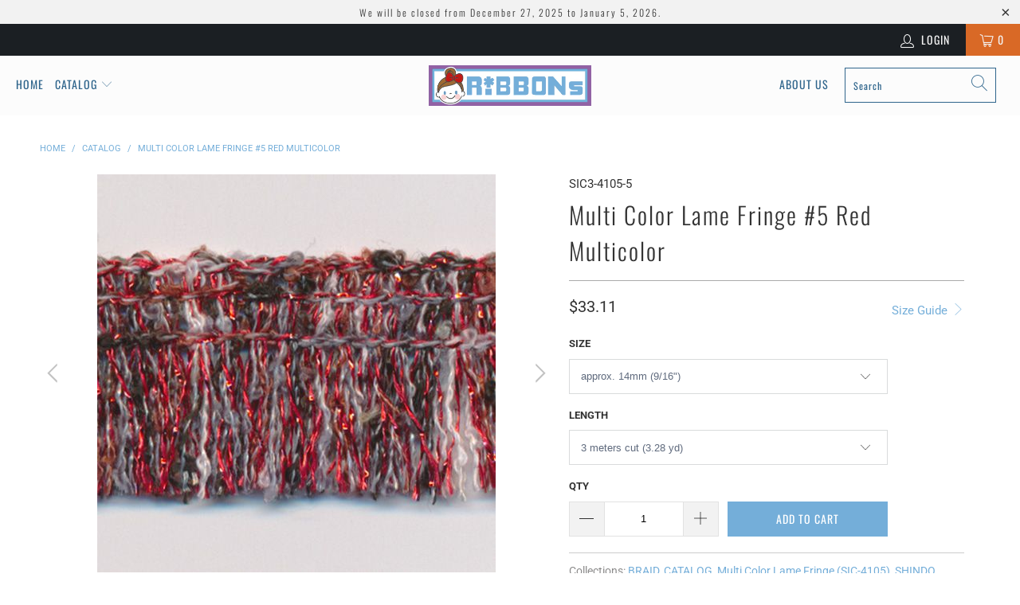

--- FILE ---
content_type: text/html; charset=utf-8
request_url: https://sic.ribbons.jp/products/multi-coloro-lame-fringe-sic-4105-5
body_size: 30195
content:


 <!DOCTYPE html>
<html lang="en"> <head> <meta charset="utf-8"> <meta http-equiv="cleartype" content="on"> <meta name="robots" content="index,follow"> <!-- Mobile Specific Metas --> <meta name="HandheldFriendly" content="True"> <meta name="MobileOptimized" content="320"> <meta name="viewport" content="width=device-width,initial-scale=1"> <meta name="theme-color" content="#ffffff"> <title>
      Multi Color Lame Fringe #5 Red Multicolor - RiBBONs B2B</title> <link rel="preconnect dns-prefetch" href="https://fonts.shopifycdn.com" /> <link rel="preconnect dns-prefetch" href="https://cdn.shopify.com" /> <link rel="preconnect dns-prefetch" href="https://v.shopify.com" /> <link rel="preconnect dns-prefetch" href="https://cdn.shopifycloud.com" /> <link rel="stylesheet" href="https://cdnjs.cloudflare.com/ajax/libs/fancybox/3.5.6/jquery.fancybox.css"> <!-- Stylesheets for Turbo "6.0.2" --> <link href="//sic.ribbons.jp/cdn/shop/t/8/assets/styles.scss.css?v=158839396738908742071766448562" rel="stylesheet" type="text/css" media="all" /> <script>
      window.lazySizesConfig = window.lazySizesConfig || {};

      lazySizesConfig.expand = 300;
      lazySizesConfig.loadHidden = false;

      /*! lazysizes - v4.1.4 */
      !function(a,b){var c=b(a,a.document);a.lazySizes=c,"object"==typeof module&&module.exports&&(module.exports=c)}(window,function(a,b){"use strict";if(b.getElementsByClassName){var c,d,e=b.documentElement,f=a.Date,g=a.HTMLPictureElement,h="addEventListener",i="getAttribute",j=a[h],k=a.setTimeout,l=a.requestAnimationFrame||k,m=a.requestIdleCallback,n=/^picture$/i,o=["load","error","lazyincluded","_lazyloaded"],p={},q=Array.prototype.forEach,r=function(a,b){return p[b]||(p[b]=new RegExp("(\\s|^)"+b+"(\\s|$)")),p[b].test(a[i]("class")||"")&&p[b]},s=function(a,b){r(a,b)||a.setAttribute("class",(a[i]("class")||"").trim()+" "+b)},t=function(a,b){var c;(c=r(a,b))&&a.setAttribute("class",(a[i]("class")||"").replace(c," "))},u=function(a,b,c){var d=c?h:"removeEventListener";c&&u(a,b),o.forEach(function(c){a[d](c,b)})},v=function(a,d,e,f,g){var h=b.createEvent("Event");return e||(e={}),e.instance=c,h.initEvent(d,!f,!g),h.detail=e,a.dispatchEvent(h),h},w=function(b,c){var e;!g&&(e=a.picturefill||d.pf)?(c&&c.src&&!b[i]("srcset")&&b.setAttribute("srcset",c.src),e({reevaluate:!0,elements:[b]})):c&&c.src&&(b.src=c.src)},x=function(a,b){return(getComputedStyle(a,null)||{})[b]},y=function(a,b,c){for(c=c||a.offsetWidth;c<d.minSize&&b&&!a._lazysizesWidth;)c=b.offsetWidth,b=b.parentNode;return c},z=function(){var a,c,d=[],e=[],f=d,g=function(){var b=f;for(f=d.length?e:d,a=!0,c=!1;b.length;)b.shift()();a=!1},h=function(d,e){a&&!e?d.apply(this,arguments):(f.push(d),c||(c=!0,(b.hidden?k:l)(g)))};return h._lsFlush=g,h}(),A=function(a,b){return b?function(){z(a)}:function(){var b=this,c=arguments;z(function(){a.apply(b,c)})}},B=function(a){var b,c=0,e=d.throttleDelay,g=d.ricTimeout,h=function(){b=!1,c=f.now(),a()},i=m&&g>49?function(){m(h,{timeout:g}),g!==d.ricTimeout&&(g=d.ricTimeout)}:A(function(){k(h)},!0);return function(a){var d;(a=a===!0)&&(g=33),b||(b=!0,d=e-(f.now()-c),0>d&&(d=0),a||9>d?i():k(i,d))}},C=function(a){var b,c,d=99,e=function(){b=null,a()},g=function(){var a=f.now()-c;d>a?k(g,d-a):(m||e)(e)};return function(){c=f.now(),b||(b=k(g,d))}};!function(){var b,c={lazyClass:"lazyload",loadedClass:"lazyloaded",loadingClass:"lazyloading",preloadClass:"lazypreload",errorClass:"lazyerror",autosizesClass:"lazyautosizes",srcAttr:"data-src",srcsetAttr:"data-srcset",sizesAttr:"data-sizes",minSize:40,customMedia:{},init:!0,expFactor:1.5,hFac:.8,loadMode:2,loadHidden:!0,ricTimeout:0,throttleDelay:125};d=a.lazySizesConfig||a.lazysizesConfig||{};for(b in c)b in d||(d[b]=c[b]);a.lazySizesConfig=d,k(function(){d.init&&F()})}();var D=function(){var g,l,m,o,p,y,D,F,G,H,I,J,K,L,M=/^img$/i,N=/^iframe$/i,O="onscroll"in a&&!/(gle|ing)bot/.test(navigator.userAgent),P=0,Q=0,R=0,S=-1,T=function(a){R--,a&&a.target&&u(a.target,T),(!a||0>R||!a.target)&&(R=0)},U=function(a,c){var d,f=a,g="hidden"==x(b.body,"visibility")||"hidden"!=x(a.parentNode,"visibility")&&"hidden"!=x(a,"visibility");for(F-=c,I+=c,G-=c,H+=c;g&&(f=f.offsetParent)&&f!=b.body&&f!=e;)g=(x(f,"opacity")||1)>0,g&&"visible"!=x(f,"overflow")&&(d=f.getBoundingClientRect(),g=H>d.left&&G<d.right&&I>d.top-1&&F<d.bottom+1);return g},V=function(){var a,f,h,j,k,m,n,p,q,r=c.elements;if((o=d.loadMode)&&8>R&&(a=r.length)){f=0,S++,null==K&&("expand"in d||(d.expand=e.clientHeight>500&&e.clientWidth>500?500:370),J=d.expand,K=J*d.expFactor),K>Q&&1>R&&S>2&&o>2&&!b.hidden?(Q=K,S=0):Q=o>1&&S>1&&6>R?J:P;for(;a>f;f++)if(r[f]&&!r[f]._lazyRace)if(O)if((p=r[f][i]("data-expand"))&&(m=1*p)||(m=Q),q!==m&&(y=innerWidth+m*L,D=innerHeight+m,n=-1*m,q=m),h=r[f].getBoundingClientRect(),(I=h.bottom)>=n&&(F=h.top)<=D&&(H=h.right)>=n*L&&(G=h.left)<=y&&(I||H||G||F)&&(d.loadHidden||"hidden"!=x(r[f],"visibility"))&&(l&&3>R&&!p&&(3>o||4>S)||U(r[f],m))){if(ba(r[f]),k=!0,R>9)break}else!k&&l&&!j&&4>R&&4>S&&o>2&&(g[0]||d.preloadAfterLoad)&&(g[0]||!p&&(I||H||G||F||"auto"!=r[f][i](d.sizesAttr)))&&(j=g[0]||r[f]);else ba(r[f]);j&&!k&&ba(j)}},W=B(V),X=function(a){s(a.target,d.loadedClass),t(a.target,d.loadingClass),u(a.target,Z),v(a.target,"lazyloaded")},Y=A(X),Z=function(a){Y({target:a.target})},$=function(a,b){try{a.contentWindow.location.replace(b)}catch(c){a.src=b}},_=function(a){var b,c=a[i](d.srcsetAttr);(b=d.customMedia[a[i]("data-media")||a[i]("media")])&&a.setAttribute("media",b),c&&a.setAttribute("srcset",c)},aa=A(function(a,b,c,e,f){var g,h,j,l,o,p;(o=v(a,"lazybeforeunveil",b)).defaultPrevented||(e&&(c?s(a,d.autosizesClass):a.setAttribute("sizes",e)),h=a[i](d.srcsetAttr),g=a[i](d.srcAttr),f&&(j=a.parentNode,l=j&&n.test(j.nodeName||"")),p=b.firesLoad||"src"in a&&(h||g||l),o={target:a},p&&(u(a,T,!0),clearTimeout(m),m=k(T,2500),s(a,d.loadingClass),u(a,Z,!0)),l&&q.call(j.getElementsByTagName("source"),_),h?a.setAttribute("srcset",h):g&&!l&&(N.test(a.nodeName)?$(a,g):a.src=g),f&&(h||l)&&w(a,{src:g})),a._lazyRace&&delete a._lazyRace,t(a,d.lazyClass),z(function(){(!p||a.complete&&a.naturalWidth>1)&&(p?T(o):R--,X(o))},!0)}),ba=function(a){var b,c=M.test(a.nodeName),e=c&&(a[i](d.sizesAttr)||a[i]("sizes")),f="auto"==e;(!f&&l||!c||!a[i]("src")&&!a.srcset||a.complete||r(a,d.errorClass)||!r(a,d.lazyClass))&&(b=v(a,"lazyunveilread").detail,f&&E.updateElem(a,!0,a.offsetWidth),a._lazyRace=!0,R++,aa(a,b,f,e,c))},ca=function(){if(!l){if(f.now()-p<999)return void k(ca,999);var a=C(function(){d.loadMode=3,W()});l=!0,d.loadMode=3,W(),j("scroll",function(){3==d.loadMode&&(d.loadMode=2),a()},!0)}};return{_:function(){p=f.now(),c.elements=b.getElementsByClassName(d.lazyClass),g=b.getElementsByClassName(d.lazyClass+" "+d.preloadClass),L=d.hFac,j("scroll",W,!0),j("resize",W,!0),a.MutationObserver?new MutationObserver(W).observe(e,{childList:!0,subtree:!0,attributes:!0}):(e[h]("DOMNodeInserted",W,!0),e[h]("DOMAttrModified",W,!0),setInterval(W,999)),j("hashchange",W,!0),["focus","mouseover","click","load","transitionend","animationend","webkitAnimationEnd"].forEach(function(a){b[h](a,W,!0)}),/d$|^c/.test(b.readyState)?ca():(j("load",ca),b[h]("DOMContentLoaded",W),k(ca,2e4)),c.elements.length?(V(),z._lsFlush()):W()},checkElems:W,unveil:ba}}(),E=function(){var a,c=A(function(a,b,c,d){var e,f,g;if(a._lazysizesWidth=d,d+="px",a.setAttribute("sizes",d),n.test(b.nodeName||""))for(e=b.getElementsByTagName("source"),f=0,g=e.length;g>f;f++)e[f].setAttribute("sizes",d);c.detail.dataAttr||w(a,c.detail)}),e=function(a,b,d){var e,f=a.parentNode;f&&(d=y(a,f,d),e=v(a,"lazybeforesizes",{width:d,dataAttr:!!b}),e.defaultPrevented||(d=e.detail.width,d&&d!==a._lazysizesWidth&&c(a,f,e,d)))},f=function(){var b,c=a.length;if(c)for(b=0;c>b;b++)e(a[b])},g=C(f);return{_:function(){a=b.getElementsByClassName(d.autosizesClass),j("resize",g)},checkElems:g,updateElem:e}}(),F=function(){F.i||(F.i=!0,E._(),D._())};return c={cfg:d,autoSizer:E,loader:D,init:F,uP:w,aC:s,rC:t,hC:r,fire:v,gW:y,rAF:z}}});

      /*! lazysizes - v4.1.4 */
      !function(a,b){var c=function(){b(a.lazySizes),a.removeEventListener("lazyunveilread",c,!0)};b=b.bind(null,a,a.document),"object"==typeof module&&module.exports?b(require("lazysizes")):a.lazySizes?c():a.addEventListener("lazyunveilread",c,!0)}(window,function(a,b,c){"use strict";function d(){this.ratioElems=b.getElementsByClassName("lazyaspectratio"),this._setupEvents(),this.processImages()}if(a.addEventListener){var e,f,g,h=Array.prototype.forEach,i=/^picture$/i,j="data-aspectratio",k="img["+j+"]",l=function(b){return a.matchMedia?(l=function(a){return!a||(matchMedia(a)||{}).matches})(b):a.Modernizr&&Modernizr.mq?!b||Modernizr.mq(b):!b},m=c.aC,n=c.rC,o=c.cfg;d.prototype={_setupEvents:function(){var a=this,c=function(b){b.naturalWidth<36?a.addAspectRatio(b,!0):a.removeAspectRatio(b,!0)},d=function(){a.processImages()};b.addEventListener("load",function(a){a.target.getAttribute&&a.target.getAttribute(j)&&c(a.target)},!0),addEventListener("resize",function(){var b,d=function(){h.call(a.ratioElems,c)};return function(){clearTimeout(b),b=setTimeout(d,99)}}()),b.addEventListener("DOMContentLoaded",d),addEventListener("load",d)},processImages:function(a){var c,d;a||(a=b),c="length"in a&&!a.nodeName?a:a.querySelectorAll(k);for(d=0;d<c.length;d++)c[d].naturalWidth>36?this.removeAspectRatio(c[d]):this.addAspectRatio(c[d])},getSelectedRatio:function(a){var b,c,d,e,f,g=a.parentNode;if(g&&i.test(g.nodeName||""))for(d=g.getElementsByTagName("source"),b=0,c=d.length;c>b;b++)if(e=d[b].getAttribute("data-media")||d[b].getAttribute("media"),o.customMedia[e]&&(e=o.customMedia[e]),l(e)){f=d[b].getAttribute(j);break}return f||a.getAttribute(j)||""},parseRatio:function(){var a=/^\s*([+\d\.]+)(\s*[\/x]\s*([+\d\.]+))?\s*$/,b={};return function(c){var d;return!b[c]&&(d=c.match(a))&&(d[3]?b[c]=d[1]/d[3]:b[c]=1*d[1]),b[c]}}(),addAspectRatio:function(b,c){var d,e=b.offsetWidth,f=b.offsetHeight;return c||m(b,"lazyaspectratio"),36>e&&0>=f?void((e||f&&a.console)&&console.log("Define width or height of image, so we can calculate the other dimension")):(d=this.getSelectedRatio(b),d=this.parseRatio(d),void(d&&(e?b.style.height=e/d+"px":b.style.width=f*d+"px")))},removeAspectRatio:function(a){n(a,"lazyaspectratio"),a.style.height="",a.style.width="",a.removeAttribute(j)}},f=function(){g=a.jQuery||a.Zepto||a.shoestring||a.$,g&&g.fn&&!g.fn.imageRatio&&g.fn.filter&&g.fn.add&&g.fn.find?g.fn.imageRatio=function(){return e.processImages(this.find(k).add(this.filter(k))),this}:g=!1},f(),setTimeout(f),e=new d,a.imageRatio=e,"object"==typeof module&&module.exports?module.exports=e:"function"==typeof define&&define.amd&&define(e)}});

        /*! lazysizes - v4.1.5 */
        !function(a,b){var c=function(){b(a.lazySizes),a.removeEventListener("lazyunveilread",c,!0)};b=b.bind(null,a,a.document),"object"==typeof module&&module.exports?b(require("lazysizes")):a.lazySizes?c():a.addEventListener("lazyunveilread",c,!0)}(window,function(a,b,c){"use strict";if(a.addEventListener){var d=/\s+/g,e=/\s*\|\s+|\s+\|\s*/g,f=/^(.+?)(?:\s+\[\s*(.+?)\s*\])(?:\s+\[\s*(.+?)\s*\])?$/,g=/^\s*\(*\s*type\s*:\s*(.+?)\s*\)*\s*$/,h=/\(|\)|'/,i={contain:1,cover:1},j=function(a){var b=c.gW(a,a.parentNode);return(!a._lazysizesWidth||b>a._lazysizesWidth)&&(a._lazysizesWidth=b),a._lazysizesWidth},k=function(a){var b;return b=(getComputedStyle(a)||{getPropertyValue:function(){}}).getPropertyValue("background-size"),!i[b]&&i[a.style.backgroundSize]&&(b=a.style.backgroundSize),b},l=function(a,b){if(b){var c=b.match(g);c&&c[1]?a.setAttribute("type",c[1]):a.setAttribute("media",lazySizesConfig.customMedia[b]||b)}},m=function(a,c,g){var h=b.createElement("picture"),i=c.getAttribute(lazySizesConfig.sizesAttr),j=c.getAttribute("data-ratio"),k=c.getAttribute("data-optimumx");c._lazybgset&&c._lazybgset.parentNode==c&&c.removeChild(c._lazybgset),Object.defineProperty(g,"_lazybgset",{value:c,writable:!0}),Object.defineProperty(c,"_lazybgset",{value:h,writable:!0}),a=a.replace(d," ").split(e),h.style.display="none",g.className=lazySizesConfig.lazyClass,1!=a.length||i||(i="auto"),a.forEach(function(a){var c,d=b.createElement("source");i&&"auto"!=i&&d.setAttribute("sizes",i),(c=a.match(f))?(d.setAttribute(lazySizesConfig.srcsetAttr,c[1]),l(d,c[2]),l(d,c[3])):d.setAttribute(lazySizesConfig.srcsetAttr,a),h.appendChild(d)}),i&&(g.setAttribute(lazySizesConfig.sizesAttr,i),c.removeAttribute(lazySizesConfig.sizesAttr),c.removeAttribute("sizes")),k&&g.setAttribute("data-optimumx",k),j&&g.setAttribute("data-ratio",j),h.appendChild(g),c.appendChild(h)},n=function(a){if(a.target._lazybgset){var b=a.target,d=b._lazybgset,e=b.currentSrc||b.src;if(e){var f=c.fire(d,"bgsetproxy",{src:e,useSrc:h.test(e)?JSON.stringify(e):e});f.defaultPrevented||(d.style.backgroundImage="url("+f.detail.useSrc+")")}b._lazybgsetLoading&&(c.fire(d,"_lazyloaded",{},!1,!0),delete b._lazybgsetLoading)}};addEventListener("lazybeforeunveil",function(a){var d,e,f;!a.defaultPrevented&&(d=a.target.getAttribute("data-bgset"))&&(f=a.target,e=b.createElement("img"),e.alt="",e._lazybgsetLoading=!0,a.detail.firesLoad=!0,m(d,f,e),setTimeout(function(){c.loader.unveil(e),c.rAF(function(){c.fire(e,"_lazyloaded",{},!0,!0),e.complete&&n({target:e})})}))}),b.addEventListener("load",n,!0),a.addEventListener("lazybeforesizes",function(a){if(a.detail.instance==c&&a.target._lazybgset&&a.detail.dataAttr){var b=a.target._lazybgset,d=k(b);i[d]&&(a.target._lazysizesParentFit=d,c.rAF(function(){a.target.setAttribute("data-parent-fit",d),a.target._lazysizesParentFit&&delete a.target._lazysizesParentFit}))}},!0),b.documentElement.addEventListener("lazybeforesizes",function(a){!a.defaultPrevented&&a.target._lazybgset&&a.detail.instance==c&&(a.detail.width=j(a.target._lazybgset))})}});</script> <meta name="description" content="Multi Color lame Fringe #5 (SIC-4105-5) manufactured by Japanese maker SHINDO. Available in 1 size." /> <link rel="shortcut icon" type="image/x-icon" href="//sic.ribbons.jp/cdn/shop/t/8/assets/favicon.png?v=86351009882855432031590739311"> <link rel="canonical" href="https://sic.ribbons.jp/products/multi-coloro-lame-fringe-sic-4105-5" /> <script>window.performance && window.performance.mark && window.performance.mark('shopify.content_for_header.start');</script><meta id="shopify-digital-wallet" name="shopify-digital-wallet" content="/2425225262/digital_wallets/dialog">
<meta name="shopify-checkout-api-token" content="20b89c4a27c2fc743fedec23c846d3cd">
<meta id="in-context-paypal-metadata" data-shop-id="2425225262" data-venmo-supported="false" data-environment="production" data-locale="en_US" data-paypal-v4="true" data-currency="USD">
<link rel="alternate" type="application/json+oembed" href="https://sic.ribbons.jp/products/multi-coloro-lame-fringe-sic-4105-5.oembed">
<script async="async" src="/checkouts/internal/preloads.js?locale=en-US"></script>
<link rel="preconnect" href="https://shop.app" crossorigin="anonymous">
<script async="async" src="https://shop.app/checkouts/internal/preloads.js?locale=en-US&shop_id=2425225262" crossorigin="anonymous"></script>
<script id="apple-pay-shop-capabilities" type="application/json">{"shopId":2425225262,"countryCode":"JP","currencyCode":"USD","merchantCapabilities":["supports3DS"],"merchantId":"gid:\/\/shopify\/Shop\/2425225262","merchantName":"RiBBONs B2B","requiredBillingContactFields":["postalAddress","email","phone"],"requiredShippingContactFields":["postalAddress","email","phone"],"shippingType":"shipping","supportedNetworks":["visa","masterCard","amex"],"total":{"type":"pending","label":"RiBBONs B2B","amount":"1.00"},"shopifyPaymentsEnabled":true,"supportsSubscriptions":true}</script>
<script id="shopify-features" type="application/json">{"accessToken":"20b89c4a27c2fc743fedec23c846d3cd","betas":["rich-media-storefront-analytics"],"domain":"sic.ribbons.jp","predictiveSearch":true,"shopId":2425225262,"locale":"en"}</script>
<script>var Shopify = Shopify || {};
Shopify.shop = "sicribbons.myshopify.com";
Shopify.locale = "en";
Shopify.currency = {"active":"USD","rate":"1.0"};
Shopify.country = "US";
Shopify.theme = {"name":"turbo-portland (May-29-2020)","id":81186979901,"schema_name":"Turbo","schema_version":"6.0.2","theme_store_id":null,"role":"main"};
Shopify.theme.handle = "null";
Shopify.theme.style = {"id":null,"handle":null};
Shopify.cdnHost = "sic.ribbons.jp/cdn";
Shopify.routes = Shopify.routes || {};
Shopify.routes.root = "/";</script>
<script type="module">!function(o){(o.Shopify=o.Shopify||{}).modules=!0}(window);</script>
<script>!function(o){function n(){var o=[];function n(){o.push(Array.prototype.slice.apply(arguments))}return n.q=o,n}var t=o.Shopify=o.Shopify||{};t.loadFeatures=n(),t.autoloadFeatures=n()}(window);</script>
<script>
  window.ShopifyPay = window.ShopifyPay || {};
  window.ShopifyPay.apiHost = "shop.app\/pay";
  window.ShopifyPay.redirectState = null;
</script>
<script id="shop-js-analytics" type="application/json">{"pageType":"product"}</script>
<script defer="defer" async type="module" src="//sic.ribbons.jp/cdn/shopifycloud/shop-js/modules/v2/client.init-shop-cart-sync_DtuiiIyl.en.esm.js"></script>
<script defer="defer" async type="module" src="//sic.ribbons.jp/cdn/shopifycloud/shop-js/modules/v2/chunk.common_CUHEfi5Q.esm.js"></script>
<script type="module">
  await import("//sic.ribbons.jp/cdn/shopifycloud/shop-js/modules/v2/client.init-shop-cart-sync_DtuiiIyl.en.esm.js");
await import("//sic.ribbons.jp/cdn/shopifycloud/shop-js/modules/v2/chunk.common_CUHEfi5Q.esm.js");

  window.Shopify.SignInWithShop?.initShopCartSync?.({"fedCMEnabled":true,"windoidEnabled":true});

</script>
<script>
  window.Shopify = window.Shopify || {};
  if (!window.Shopify.featureAssets) window.Shopify.featureAssets = {};
  window.Shopify.featureAssets['shop-js'] = {"shop-cart-sync":["modules/v2/client.shop-cart-sync_DFoTY42P.en.esm.js","modules/v2/chunk.common_CUHEfi5Q.esm.js"],"init-fed-cm":["modules/v2/client.init-fed-cm_D2UNy1i2.en.esm.js","modules/v2/chunk.common_CUHEfi5Q.esm.js"],"init-shop-email-lookup-coordinator":["modules/v2/client.init-shop-email-lookup-coordinator_BQEe2rDt.en.esm.js","modules/v2/chunk.common_CUHEfi5Q.esm.js"],"shop-cash-offers":["modules/v2/client.shop-cash-offers_3CTtReFF.en.esm.js","modules/v2/chunk.common_CUHEfi5Q.esm.js","modules/v2/chunk.modal_BewljZkx.esm.js"],"shop-button":["modules/v2/client.shop-button_C6oxCjDL.en.esm.js","modules/v2/chunk.common_CUHEfi5Q.esm.js"],"init-windoid":["modules/v2/client.init-windoid_5pix8xhK.en.esm.js","modules/v2/chunk.common_CUHEfi5Q.esm.js"],"avatar":["modules/v2/client.avatar_BTnouDA3.en.esm.js"],"init-shop-cart-sync":["modules/v2/client.init-shop-cart-sync_DtuiiIyl.en.esm.js","modules/v2/chunk.common_CUHEfi5Q.esm.js"],"shop-toast-manager":["modules/v2/client.shop-toast-manager_BYv_8cH1.en.esm.js","modules/v2/chunk.common_CUHEfi5Q.esm.js"],"pay-button":["modules/v2/client.pay-button_FnF9EIkY.en.esm.js","modules/v2/chunk.common_CUHEfi5Q.esm.js"],"shop-login-button":["modules/v2/client.shop-login-button_CH1KUpOf.en.esm.js","modules/v2/chunk.common_CUHEfi5Q.esm.js","modules/v2/chunk.modal_BewljZkx.esm.js"],"init-customer-accounts-sign-up":["modules/v2/client.init-customer-accounts-sign-up_aj7QGgYS.en.esm.js","modules/v2/client.shop-login-button_CH1KUpOf.en.esm.js","modules/v2/chunk.common_CUHEfi5Q.esm.js","modules/v2/chunk.modal_BewljZkx.esm.js"],"init-shop-for-new-customer-accounts":["modules/v2/client.init-shop-for-new-customer-accounts_NbnYRf_7.en.esm.js","modules/v2/client.shop-login-button_CH1KUpOf.en.esm.js","modules/v2/chunk.common_CUHEfi5Q.esm.js","modules/v2/chunk.modal_BewljZkx.esm.js"],"init-customer-accounts":["modules/v2/client.init-customer-accounts_ppedhqCH.en.esm.js","modules/v2/client.shop-login-button_CH1KUpOf.en.esm.js","modules/v2/chunk.common_CUHEfi5Q.esm.js","modules/v2/chunk.modal_BewljZkx.esm.js"],"shop-follow-button":["modules/v2/client.shop-follow-button_CMIBBa6u.en.esm.js","modules/v2/chunk.common_CUHEfi5Q.esm.js","modules/v2/chunk.modal_BewljZkx.esm.js"],"lead-capture":["modules/v2/client.lead-capture_But0hIyf.en.esm.js","modules/v2/chunk.common_CUHEfi5Q.esm.js","modules/v2/chunk.modal_BewljZkx.esm.js"],"checkout-modal":["modules/v2/client.checkout-modal_BBxc70dQ.en.esm.js","modules/v2/chunk.common_CUHEfi5Q.esm.js","modules/v2/chunk.modal_BewljZkx.esm.js"],"shop-login":["modules/v2/client.shop-login_hM3Q17Kl.en.esm.js","modules/v2/chunk.common_CUHEfi5Q.esm.js","modules/v2/chunk.modal_BewljZkx.esm.js"],"payment-terms":["modules/v2/client.payment-terms_CAtGlQYS.en.esm.js","modules/v2/chunk.common_CUHEfi5Q.esm.js","modules/v2/chunk.modal_BewljZkx.esm.js"]};
</script>
<script>(function() {
  var isLoaded = false;
  function asyncLoad() {
    if (isLoaded) return;
    isLoaded = true;
    var urls = ["https:\/\/gcc.metizapps.com\/assets\/js\/app.js?shop=sicribbons.myshopify.com"];
    for (var i = 0; i <urls.length; i++) {
      var s = document.createElement('script');
      s.type = 'text/javascript';
      s.async = true;
      s.src = urls[i];
      var x = document.getElementsByTagName('script')[0];
      x.parentNode.insertBefore(s, x);
    }
  };
  if(window.attachEvent) {
    window.attachEvent('onload', asyncLoad);
  } else {
    window.addEventListener('load', asyncLoad, false);
  }
})();</script>
<script id="__st">var __st={"a":2425225262,"offset":32400,"reqid":"26b71280-b50c-4c95-847a-54b57877e456-1767035903","pageurl":"sic.ribbons.jp\/products\/multi-coloro-lame-fringe-sic-4105-5","u":"5f8b1e4b2df5","p":"product","rtyp":"product","rid":4489031974973};</script>
<script>window.ShopifyPaypalV4VisibilityTracking = true;</script>
<script id="captcha-bootstrap">!function(){'use strict';const t='contact',e='account',n='new_comment',o=[[t,t],['blogs',n],['comments',n],[t,'customer']],c=[[e,'customer_login'],[e,'guest_login'],[e,'recover_customer_password'],[e,'create_customer']],r=t=>t.map((([t,e])=>`form[action*='/${t}']:not([data-nocaptcha='true']) input[name='form_type'][value='${e}']`)).join(','),a=t=>()=>t?[...document.querySelectorAll(t)].map((t=>t.form)):[];function s(){const t=[...o],e=r(t);return a(e)}const i='password',u='form_key',d=['recaptcha-v3-token','g-recaptcha-response','h-captcha-response',i],f=()=>{try{return window.sessionStorage}catch{return}},m='__shopify_v',_=t=>t.elements[u];function p(t,e,n=!1){try{const o=window.sessionStorage,c=JSON.parse(o.getItem(e)),{data:r}=function(t){const{data:e,action:n}=t;return t[m]||n?{data:e,action:n}:{data:t,action:n}}(c);for(const[e,n]of Object.entries(r))t.elements[e]&&(t.elements[e].value=n);n&&o.removeItem(e)}catch(o){console.error('form repopulation failed',{error:o})}}const l='form_type',E='cptcha';function T(t){t.dataset[E]=!0}const w=window,h=w.document,L='Shopify',v='ce_forms',y='captcha';let A=!1;((t,e)=>{const n=(g='f06e6c50-85a8-45c8-87d0-21a2b65856fe',I='https://cdn.shopify.com/shopifycloud/storefront-forms-hcaptcha/ce_storefront_forms_captcha_hcaptcha.v1.5.2.iife.js',D={infoText:'Protected by hCaptcha',privacyText:'Privacy',termsText:'Terms'},(t,e,n)=>{const o=w[L][v],c=o.bindForm;if(c)return c(t,g,e,D).then(n);var r;o.q.push([[t,g,e,D],n]),r=I,A||(h.body.append(Object.assign(h.createElement('script'),{id:'captcha-provider',async:!0,src:r})),A=!0)});var g,I,D;w[L]=w[L]||{},w[L][v]=w[L][v]||{},w[L][v].q=[],w[L][y]=w[L][y]||{},w[L][y].protect=function(t,e){n(t,void 0,e),T(t)},Object.freeze(w[L][y]),function(t,e,n,w,h,L){const[v,y,A,g]=function(t,e,n){const i=e?o:[],u=t?c:[],d=[...i,...u],f=r(d),m=r(i),_=r(d.filter((([t,e])=>n.includes(e))));return[a(f),a(m),a(_),s()]}(w,h,L),I=t=>{const e=t.target;return e instanceof HTMLFormElement?e:e&&e.form},D=t=>v().includes(t);t.addEventListener('submit',(t=>{const e=I(t);if(!e)return;const n=D(e)&&!e.dataset.hcaptchaBound&&!e.dataset.recaptchaBound,o=_(e),c=g().includes(e)&&(!o||!o.value);(n||c)&&t.preventDefault(),c&&!n&&(function(t){try{if(!f())return;!function(t){const e=f();if(!e)return;const n=_(t);if(!n)return;const o=n.value;o&&e.removeItem(o)}(t);const e=Array.from(Array(32),(()=>Math.random().toString(36)[2])).join('');!function(t,e){_(t)||t.append(Object.assign(document.createElement('input'),{type:'hidden',name:u})),t.elements[u].value=e}(t,e),function(t,e){const n=f();if(!n)return;const o=[...t.querySelectorAll(`input[type='${i}']`)].map((({name:t})=>t)),c=[...d,...o],r={};for(const[a,s]of new FormData(t).entries())c.includes(a)||(r[a]=s);n.setItem(e,JSON.stringify({[m]:1,action:t.action,data:r}))}(t,e)}catch(e){console.error('failed to persist form',e)}}(e),e.submit())}));const S=(t,e)=>{t&&!t.dataset[E]&&(n(t,e.some((e=>e===t))),T(t))};for(const o of['focusin','change'])t.addEventListener(o,(t=>{const e=I(t);D(e)&&S(e,y())}));const B=e.get('form_key'),M=e.get(l),P=B&&M;t.addEventListener('DOMContentLoaded',(()=>{const t=y();if(P)for(const e of t)e.elements[l].value===M&&p(e,B);[...new Set([...A(),...v().filter((t=>'true'===t.dataset.shopifyCaptcha))])].forEach((e=>S(e,t)))}))}(h,new URLSearchParams(w.location.search),n,t,e,['guest_login'])})(!0,!0)}();</script>
<script integrity="sha256-4kQ18oKyAcykRKYeNunJcIwy7WH5gtpwJnB7kiuLZ1E=" data-source-attribution="shopify.loadfeatures" defer="defer" src="//sic.ribbons.jp/cdn/shopifycloud/storefront/assets/storefront/load_feature-a0a9edcb.js" crossorigin="anonymous"></script>
<script crossorigin="anonymous" defer="defer" src="//sic.ribbons.jp/cdn/shopifycloud/storefront/assets/shopify_pay/storefront-65b4c6d7.js?v=20250812"></script>
<script data-source-attribution="shopify.dynamic_checkout.dynamic.init">var Shopify=Shopify||{};Shopify.PaymentButton=Shopify.PaymentButton||{isStorefrontPortableWallets:!0,init:function(){window.Shopify.PaymentButton.init=function(){};var t=document.createElement("script");t.src="https://sic.ribbons.jp/cdn/shopifycloud/portable-wallets/latest/portable-wallets.en.js",t.type="module",document.head.appendChild(t)}};
</script>
<script data-source-attribution="shopify.dynamic_checkout.buyer_consent">
  function portableWalletsHideBuyerConsent(e){var t=document.getElementById("shopify-buyer-consent"),n=document.getElementById("shopify-subscription-policy-button");t&&n&&(t.classList.add("hidden"),t.setAttribute("aria-hidden","true"),n.removeEventListener("click",e))}function portableWalletsShowBuyerConsent(e){var t=document.getElementById("shopify-buyer-consent"),n=document.getElementById("shopify-subscription-policy-button");t&&n&&(t.classList.remove("hidden"),t.removeAttribute("aria-hidden"),n.addEventListener("click",e))}window.Shopify?.PaymentButton&&(window.Shopify.PaymentButton.hideBuyerConsent=portableWalletsHideBuyerConsent,window.Shopify.PaymentButton.showBuyerConsent=portableWalletsShowBuyerConsent);
</script>
<script data-source-attribution="shopify.dynamic_checkout.cart.bootstrap">document.addEventListener("DOMContentLoaded",(function(){function t(){return document.querySelector("shopify-accelerated-checkout-cart, shopify-accelerated-checkout")}if(t())Shopify.PaymentButton.init();else{new MutationObserver((function(e,n){t()&&(Shopify.PaymentButton.init(),n.disconnect())})).observe(document.body,{childList:!0,subtree:!0})}}));
</script>
<link id="shopify-accelerated-checkout-styles" rel="stylesheet" media="screen" href="https://sic.ribbons.jp/cdn/shopifycloud/portable-wallets/latest/accelerated-checkout-backwards-compat.css" crossorigin="anonymous">
<style id="shopify-accelerated-checkout-cart">
        #shopify-buyer-consent {
  margin-top: 1em;
  display: inline-block;
  width: 100%;
}

#shopify-buyer-consent.hidden {
  display: none;
}

#shopify-subscription-policy-button {
  background: none;
  border: none;
  padding: 0;
  text-decoration: underline;
  font-size: inherit;
  cursor: pointer;
}

#shopify-subscription-policy-button::before {
  box-shadow: none;
}

      </style>

<script>window.performance && window.performance.mark && window.performance.mark('shopify.content_for_header.end');</script>

    

<meta name="author" content="RiBBONs B2B">
<meta property="og:url" content="https://sic.ribbons.jp/products/multi-coloro-lame-fringe-sic-4105-5">
<meta property="og:site_name" content="RiBBONs B2B"> <meta property="og:type" content="product"> <meta property="og:title" content="Multi Color Lame Fringe #5 Red Multicolor"> <meta property="og:image" content="https://sic.ribbons.jp/cdn/shop/files/SIC-4105-5_600x.jpg?v=1720764853"> <meta property="og:image:secure_url" content="https://sic.ribbons.jp/cdn/shop/files/SIC-4105-5_600x.jpg?v=1720764853"> <meta property="og:image:width" content="500"> <meta property="og:image:height" content="500"> <meta property="og:image" content="https://sic.ribbons.jp/cdn/shop/files/SIC-4105a_fa175d0b-c121-4b7b-9f3a-5750f48f00a1_600x.jpg?v=1720764853"> <meta property="og:image:secure_url" content="https://sic.ribbons.jp/cdn/shop/files/SIC-4105a_fa175d0b-c121-4b7b-9f3a-5750f48f00a1_600x.jpg?v=1720764853"> <meta property="og:image:width" content="1024"> <meta property="og:image:height" content="1024"> <meta property="product:price:amount" content="33.11"> <meta property="product:price:currency" content="USD"> <meta property="og:description" content="Multi Color lame Fringe #5 (SIC-4105-5) manufactured by Japanese maker SHINDO. Available in 1 size.">




<meta name="twitter:card" content="summary"> <meta name="twitter:title" content="Multi Color Lame Fringe #5 Red Multicolor"> <meta name="twitter:description" content="Description &amp;amp; Specs Instructions This is the Multi Color lame Fringe from SHINDO (S.I.C.). The fringe is made of a design thread with ring thread to express a hazel tone and lame accents. As the fringe is shortened (approx. 8 mm), it can be used as a small accent. The fact that it looks like tweed fabric has been untied makes it a good match for tweed fabric, and we recommend it for interior and accessory applications. Three meter-cut products are sold as samples to check the actual product or for prototypes. Please be sure to check the actual product with a three meter-cut product before purchasing in a roll. Sales Unit 3 Meters Cut or Roll Available Size approx. 14mm Material Composition Acrylic 50% Polyester 25% Nylon 25% Thickness 1.3mm Manufacturing Process Yarn Dyeing Manufacturer SHINDO Washing Marks Depending"> <meta name="twitter:image" content="https://sic.ribbons.jp/cdn/shop/files/SIC-4105-5_240x.jpg?v=1720764853"> <meta name="twitter:image:width" content="240"> <meta name="twitter:image:height" content="240"> <meta name="twitter:image:alt" content="Multi Color lame Fringe #5"> <meta name="google-site-verification" content="xomdjdETsJ_mvCY3pbtNnuvirpStqfHWH_XO1y3E7DA" /><link href="https://monorail-edge.shopifysvc.com" rel="dns-prefetch">
<script>(function(){if ("sendBeacon" in navigator && "performance" in window) {try {var session_token_from_headers = performance.getEntriesByType('navigation')[0].serverTiming.find(x => x.name == '_s').description;} catch {var session_token_from_headers = undefined;}var session_cookie_matches = document.cookie.match(/_shopify_s=([^;]*)/);var session_token_from_cookie = session_cookie_matches && session_cookie_matches.length === 2 ? session_cookie_matches[1] : "";var session_token = session_token_from_headers || session_token_from_cookie || "";function handle_abandonment_event(e) {var entries = performance.getEntries().filter(function(entry) {return /monorail-edge.shopifysvc.com/.test(entry.name);});if (!window.abandonment_tracked && entries.length === 0) {window.abandonment_tracked = true;var currentMs = Date.now();var navigation_start = performance.timing.navigationStart;var payload = {shop_id: 2425225262,url: window.location.href,navigation_start,duration: currentMs - navigation_start,session_token,page_type: "product"};window.navigator.sendBeacon("https://monorail-edge.shopifysvc.com/v1/produce", JSON.stringify({schema_id: "online_store_buyer_site_abandonment/1.1",payload: payload,metadata: {event_created_at_ms: currentMs,event_sent_at_ms: currentMs}}));}}window.addEventListener('pagehide', handle_abandonment_event);}}());</script>
<script id="web-pixels-manager-setup">(function e(e,d,r,n,o){if(void 0===o&&(o={}),!Boolean(null===(a=null===(i=window.Shopify)||void 0===i?void 0:i.analytics)||void 0===a?void 0:a.replayQueue)){var i,a;window.Shopify=window.Shopify||{};var t=window.Shopify;t.analytics=t.analytics||{};var s=t.analytics;s.replayQueue=[],s.publish=function(e,d,r){return s.replayQueue.push([e,d,r]),!0};try{self.performance.mark("wpm:start")}catch(e){}var l=function(){var e={modern:/Edge?\/(1{2}[4-9]|1[2-9]\d|[2-9]\d{2}|\d{4,})\.\d+(\.\d+|)|Firefox\/(1{2}[4-9]|1[2-9]\d|[2-9]\d{2}|\d{4,})\.\d+(\.\d+|)|Chrom(ium|e)\/(9{2}|\d{3,})\.\d+(\.\d+|)|(Maci|X1{2}).+ Version\/(15\.\d+|(1[6-9]|[2-9]\d|\d{3,})\.\d+)([,.]\d+|)( \(\w+\)|)( Mobile\/\w+|) Safari\/|Chrome.+OPR\/(9{2}|\d{3,})\.\d+\.\d+|(CPU[ +]OS|iPhone[ +]OS|CPU[ +]iPhone|CPU IPhone OS|CPU iPad OS)[ +]+(15[._]\d+|(1[6-9]|[2-9]\d|\d{3,})[._]\d+)([._]\d+|)|Android:?[ /-](13[3-9]|1[4-9]\d|[2-9]\d{2}|\d{4,})(\.\d+|)(\.\d+|)|Android.+Firefox\/(13[5-9]|1[4-9]\d|[2-9]\d{2}|\d{4,})\.\d+(\.\d+|)|Android.+Chrom(ium|e)\/(13[3-9]|1[4-9]\d|[2-9]\d{2}|\d{4,})\.\d+(\.\d+|)|SamsungBrowser\/([2-9]\d|\d{3,})\.\d+/,legacy:/Edge?\/(1[6-9]|[2-9]\d|\d{3,})\.\d+(\.\d+|)|Firefox\/(5[4-9]|[6-9]\d|\d{3,})\.\d+(\.\d+|)|Chrom(ium|e)\/(5[1-9]|[6-9]\d|\d{3,})\.\d+(\.\d+|)([\d.]+$|.*Safari\/(?![\d.]+ Edge\/[\d.]+$))|(Maci|X1{2}).+ Version\/(10\.\d+|(1[1-9]|[2-9]\d|\d{3,})\.\d+)([,.]\d+|)( \(\w+\)|)( Mobile\/\w+|) Safari\/|Chrome.+OPR\/(3[89]|[4-9]\d|\d{3,})\.\d+\.\d+|(CPU[ +]OS|iPhone[ +]OS|CPU[ +]iPhone|CPU IPhone OS|CPU iPad OS)[ +]+(10[._]\d+|(1[1-9]|[2-9]\d|\d{3,})[._]\d+)([._]\d+|)|Android:?[ /-](13[3-9]|1[4-9]\d|[2-9]\d{2}|\d{4,})(\.\d+|)(\.\d+|)|Mobile Safari.+OPR\/([89]\d|\d{3,})\.\d+\.\d+|Android.+Firefox\/(13[5-9]|1[4-9]\d|[2-9]\d{2}|\d{4,})\.\d+(\.\d+|)|Android.+Chrom(ium|e)\/(13[3-9]|1[4-9]\d|[2-9]\d{2}|\d{4,})\.\d+(\.\d+|)|Android.+(UC? ?Browser|UCWEB|U3)[ /]?(15\.([5-9]|\d{2,})|(1[6-9]|[2-9]\d|\d{3,})\.\d+)\.\d+|SamsungBrowser\/(5\.\d+|([6-9]|\d{2,})\.\d+)|Android.+MQ{2}Browser\/(14(\.(9|\d{2,})|)|(1[5-9]|[2-9]\d|\d{3,})(\.\d+|))(\.\d+|)|K[Aa][Ii]OS\/(3\.\d+|([4-9]|\d{2,})\.\d+)(\.\d+|)/},d=e.modern,r=e.legacy,n=navigator.userAgent;return n.match(d)?"modern":n.match(r)?"legacy":"unknown"}(),u="modern"===l?"modern":"legacy",c=(null!=n?n:{modern:"",legacy:""})[u],f=function(e){return[e.baseUrl,"/wpm","/b",e.hashVersion,"modern"===e.buildTarget?"m":"l",".js"].join("")}({baseUrl:d,hashVersion:r,buildTarget:u}),m=function(e){var d=e.version,r=e.bundleTarget,n=e.surface,o=e.pageUrl,i=e.monorailEndpoint;return{emit:function(e){var a=e.status,t=e.errorMsg,s=(new Date).getTime(),l=JSON.stringify({metadata:{event_sent_at_ms:s},events:[{schema_id:"web_pixels_manager_load/3.1",payload:{version:d,bundle_target:r,page_url:o,status:a,surface:n,error_msg:t},metadata:{event_created_at_ms:s}}]});if(!i)return console&&console.warn&&console.warn("[Web Pixels Manager] No Monorail endpoint provided, skipping logging."),!1;try{return self.navigator.sendBeacon.bind(self.navigator)(i,l)}catch(e){}var u=new XMLHttpRequest;try{return u.open("POST",i,!0),u.setRequestHeader("Content-Type","text/plain"),u.send(l),!0}catch(e){return console&&console.warn&&console.warn("[Web Pixels Manager] Got an unhandled error while logging to Monorail."),!1}}}}({version:r,bundleTarget:l,surface:e.surface,pageUrl:self.location.href,monorailEndpoint:e.monorailEndpoint});try{o.browserTarget=l,function(e){var d=e.src,r=e.async,n=void 0===r||r,o=e.onload,i=e.onerror,a=e.sri,t=e.scriptDataAttributes,s=void 0===t?{}:t,l=document.createElement("script"),u=document.querySelector("head"),c=document.querySelector("body");if(l.async=n,l.src=d,a&&(l.integrity=a,l.crossOrigin="anonymous"),s)for(var f in s)if(Object.prototype.hasOwnProperty.call(s,f))try{l.dataset[f]=s[f]}catch(e){}if(o&&l.addEventListener("load",o),i&&l.addEventListener("error",i),u)u.appendChild(l);else{if(!c)throw new Error("Did not find a head or body element to append the script");c.appendChild(l)}}({src:f,async:!0,onload:function(){if(!function(){var e,d;return Boolean(null===(d=null===(e=window.Shopify)||void 0===e?void 0:e.analytics)||void 0===d?void 0:d.initialized)}()){var d=window.webPixelsManager.init(e)||void 0;if(d){var r=window.Shopify.analytics;r.replayQueue.forEach((function(e){var r=e[0],n=e[1],o=e[2];d.publishCustomEvent(r,n,o)})),r.replayQueue=[],r.publish=d.publishCustomEvent,r.visitor=d.visitor,r.initialized=!0}}},onerror:function(){return m.emit({status:"failed",errorMsg:"".concat(f," has failed to load")})},sri:function(e){var d=/^sha384-[A-Za-z0-9+/=]+$/;return"string"==typeof e&&d.test(e)}(c)?c:"",scriptDataAttributes:o}),m.emit({status:"loading"})}catch(e){m.emit({status:"failed",errorMsg:(null==e?void 0:e.message)||"Unknown error"})}}})({shopId: 2425225262,storefrontBaseUrl: "https://sic.ribbons.jp",extensionsBaseUrl: "https://extensions.shopifycdn.com/cdn/shopifycloud/web-pixels-manager",monorailEndpoint: "https://monorail-edge.shopifysvc.com/unstable/produce_batch",surface: "storefront-renderer",enabledBetaFlags: ["2dca8a86","a0d5f9d2"],webPixelsConfigList: [{"id":"shopify-app-pixel","configuration":"{}","eventPayloadVersion":"v1","runtimeContext":"STRICT","scriptVersion":"0450","apiClientId":"shopify-pixel","type":"APP","privacyPurposes":["ANALYTICS","MARKETING"]},{"id":"shopify-custom-pixel","eventPayloadVersion":"v1","runtimeContext":"LAX","scriptVersion":"0450","apiClientId":"shopify-pixel","type":"CUSTOM","privacyPurposes":["ANALYTICS","MARKETING"]}],isMerchantRequest: false,initData: {"shop":{"name":"RiBBONs B2B","paymentSettings":{"currencyCode":"USD"},"myshopifyDomain":"sicribbons.myshopify.com","countryCode":"JP","storefrontUrl":"https:\/\/sic.ribbons.jp"},"customer":null,"cart":null,"checkout":null,"productVariants":[{"price":{"amount":33.11,"currencyCode":"USD"},"product":{"title":"Multi Color Lame Fringe #5 Red Multicolor","vendor":"SHINDO","id":"4489031974973","untranslatedTitle":"Multi Color Lame Fringe #5 Red Multicolor","url":"\/products\/multi-coloro-lame-fringe-sic-4105-5","type":"BRAID"},"id":"31886434107453","image":{"src":"\/\/sic.ribbons.jp\/cdn\/shop\/files\/SIC-4105-5.jpg?v=1720764853"},"sku":"SIC3-4105-5","title":"approx. 14mm (9\/16\") \/ 3 meters cut (3.28 yd)","untranslatedTitle":"approx. 14mm (9\/16\") \/ 3 meters cut (3.28 yd)"},{"price":{"amount":197.21,"currencyCode":"USD"},"product":{"title":"Multi Color Lame Fringe #5 Red Multicolor","vendor":"SHINDO","id":"4489031974973","untranslatedTitle":"Multi Color Lame Fringe #5 Red Multicolor","url":"\/products\/multi-coloro-lame-fringe-sic-4105-5","type":"BRAID"},"id":"31886434140221","image":{"src":"\/\/sic.ribbons.jp\/cdn\/shop\/files\/SIC-4105-5.jpg?v=1720764853"},"sku":"SIC-T-4105-5","title":"approx. 14mm (9\/16\") \/ 30 meters roll (32.81 yd)","untranslatedTitle":"approx. 14mm (9\/16\") \/ 30 meters roll (32.81 yd)"}],"purchasingCompany":null},},"https://sic.ribbons.jp/cdn","da62cc92w68dfea28pcf9825a4m392e00d0",{"modern":"","legacy":""},{"shopId":"2425225262","storefrontBaseUrl":"https:\/\/sic.ribbons.jp","extensionBaseUrl":"https:\/\/extensions.shopifycdn.com\/cdn\/shopifycloud\/web-pixels-manager","surface":"storefront-renderer","enabledBetaFlags":"[\"2dca8a86\", \"a0d5f9d2\"]","isMerchantRequest":"false","hashVersion":"da62cc92w68dfea28pcf9825a4m392e00d0","publish":"custom","events":"[[\"page_viewed\",{}],[\"product_viewed\",{\"productVariant\":{\"price\":{\"amount\":33.11,\"currencyCode\":\"USD\"},\"product\":{\"title\":\"Multi Color Lame Fringe #5 Red Multicolor\",\"vendor\":\"SHINDO\",\"id\":\"4489031974973\",\"untranslatedTitle\":\"Multi Color Lame Fringe #5 Red Multicolor\",\"url\":\"\/products\/multi-coloro-lame-fringe-sic-4105-5\",\"type\":\"BRAID\"},\"id\":\"31886434107453\",\"image\":{\"src\":\"\/\/sic.ribbons.jp\/cdn\/shop\/files\/SIC-4105-5.jpg?v=1720764853\"},\"sku\":\"SIC3-4105-5\",\"title\":\"approx. 14mm (9\/16\\\") \/ 3 meters cut (3.28 yd)\",\"untranslatedTitle\":\"approx. 14mm (9\/16\\\") \/ 3 meters cut (3.28 yd)\"}}]]"});</script><script>
  window.ShopifyAnalytics = window.ShopifyAnalytics || {};
  window.ShopifyAnalytics.meta = window.ShopifyAnalytics.meta || {};
  window.ShopifyAnalytics.meta.currency = 'USD';
  var meta = {"product":{"id":4489031974973,"gid":"gid:\/\/shopify\/Product\/4489031974973","vendor":"SHINDO","type":"BRAID","handle":"multi-coloro-lame-fringe-sic-4105-5","variants":[{"id":31886434107453,"price":3311,"name":"Multi Color Lame Fringe #5 Red Multicolor - approx. 14mm (9\/16\") \/ 3 meters cut (3.28 yd)","public_title":"approx. 14mm (9\/16\") \/ 3 meters cut (3.28 yd)","sku":"SIC3-4105-5"},{"id":31886434140221,"price":19721,"name":"Multi Color Lame Fringe #5 Red Multicolor - approx. 14mm (9\/16\") \/ 30 meters roll (32.81 yd)","public_title":"approx. 14mm (9\/16\") \/ 30 meters roll (32.81 yd)","sku":"SIC-T-4105-5"}],"remote":false},"page":{"pageType":"product","resourceType":"product","resourceId":4489031974973,"requestId":"26b71280-b50c-4c95-847a-54b57877e456-1767035903"}};
  for (var attr in meta) {
    window.ShopifyAnalytics.meta[attr] = meta[attr];
  }
</script>
<script class="analytics">
  (function () {
    var customDocumentWrite = function(content) {
      var jquery = null;

      if (window.jQuery) {
        jquery = window.jQuery;
      } else if (window.Checkout && window.Checkout.$) {
        jquery = window.Checkout.$;
      }

      if (jquery) {
        jquery('body').append(content);
      }
    };

    var hasLoggedConversion = function(token) {
      if (token) {
        return document.cookie.indexOf('loggedConversion=' + token) !== -1;
      }
      return false;
    }

    var setCookieIfConversion = function(token) {
      if (token) {
        var twoMonthsFromNow = new Date(Date.now());
        twoMonthsFromNow.setMonth(twoMonthsFromNow.getMonth() + 2);

        document.cookie = 'loggedConversion=' + token + '; expires=' + twoMonthsFromNow;
      }
    }

    var trekkie = window.ShopifyAnalytics.lib = window.trekkie = window.trekkie || [];
    if (trekkie.integrations) {
      return;
    }
    trekkie.methods = [
      'identify',
      'page',
      'ready',
      'track',
      'trackForm',
      'trackLink'
    ];
    trekkie.factory = function(method) {
      return function() {
        var args = Array.prototype.slice.call(arguments);
        args.unshift(method);
        trekkie.push(args);
        return trekkie;
      };
    };
    for (var i = 0; i < trekkie.methods.length; i++) {
      var key = trekkie.methods[i];
      trekkie[key] = trekkie.factory(key);
    }
    trekkie.load = function(config) {
      trekkie.config = config || {};
      trekkie.config.initialDocumentCookie = document.cookie;
      var first = document.getElementsByTagName('script')[0];
      var script = document.createElement('script');
      script.type = 'text/javascript';
      script.onerror = function(e) {
        var scriptFallback = document.createElement('script');
        scriptFallback.type = 'text/javascript';
        scriptFallback.onerror = function(error) {
                var Monorail = {
      produce: function produce(monorailDomain, schemaId, payload) {
        var currentMs = new Date().getTime();
        var event = {
          schema_id: schemaId,
          payload: payload,
          metadata: {
            event_created_at_ms: currentMs,
            event_sent_at_ms: currentMs
          }
        };
        return Monorail.sendRequest("https://" + monorailDomain + "/v1/produce", JSON.stringify(event));
      },
      sendRequest: function sendRequest(endpointUrl, payload) {
        // Try the sendBeacon API
        if (window && window.navigator && typeof window.navigator.sendBeacon === 'function' && typeof window.Blob === 'function' && !Monorail.isIos12()) {
          var blobData = new window.Blob([payload], {
            type: 'text/plain'
          });

          if (window.navigator.sendBeacon(endpointUrl, blobData)) {
            return true;
          } // sendBeacon was not successful

        } // XHR beacon

        var xhr = new XMLHttpRequest();

        try {
          xhr.open('POST', endpointUrl);
          xhr.setRequestHeader('Content-Type', 'text/plain');
          xhr.send(payload);
        } catch (e) {
          console.log(e);
        }

        return false;
      },
      isIos12: function isIos12() {
        return window.navigator.userAgent.lastIndexOf('iPhone; CPU iPhone OS 12_') !== -1 || window.navigator.userAgent.lastIndexOf('iPad; CPU OS 12_') !== -1;
      }
    };
    Monorail.produce('monorail-edge.shopifysvc.com',
      'trekkie_storefront_load_errors/1.1',
      {shop_id: 2425225262,
      theme_id: 81186979901,
      app_name: "storefront",
      context_url: window.location.href,
      source_url: "//sic.ribbons.jp/cdn/s/trekkie.storefront.8f32c7f0b513e73f3235c26245676203e1209161.min.js"});

        };
        scriptFallback.async = true;
        scriptFallback.src = '//sic.ribbons.jp/cdn/s/trekkie.storefront.8f32c7f0b513e73f3235c26245676203e1209161.min.js';
        first.parentNode.insertBefore(scriptFallback, first);
      };
      script.async = true;
      script.src = '//sic.ribbons.jp/cdn/s/trekkie.storefront.8f32c7f0b513e73f3235c26245676203e1209161.min.js';
      first.parentNode.insertBefore(script, first);
    };
    trekkie.load(
      {"Trekkie":{"appName":"storefront","development":false,"defaultAttributes":{"shopId":2425225262,"isMerchantRequest":null,"themeId":81186979901,"themeCityHash":"619445379678432473","contentLanguage":"en","currency":"USD","eventMetadataId":"be0a856c-3afe-465b-a8b4-9d76e27d9585"},"isServerSideCookieWritingEnabled":true,"monorailRegion":"shop_domain","enabledBetaFlags":["65f19447"]},"Session Attribution":{},"S2S":{"facebookCapiEnabled":false,"source":"trekkie-storefront-renderer","apiClientId":580111}}
    );

    var loaded = false;
    trekkie.ready(function() {
      if (loaded) return;
      loaded = true;

      window.ShopifyAnalytics.lib = window.trekkie;

      var originalDocumentWrite = document.write;
      document.write = customDocumentWrite;
      try { window.ShopifyAnalytics.merchantGoogleAnalytics.call(this); } catch(error) {};
      document.write = originalDocumentWrite;

      window.ShopifyAnalytics.lib.page(null,{"pageType":"product","resourceType":"product","resourceId":4489031974973,"requestId":"26b71280-b50c-4c95-847a-54b57877e456-1767035903","shopifyEmitted":true});

      var match = window.location.pathname.match(/checkouts\/(.+)\/(thank_you|post_purchase)/)
      var token = match? match[1]: undefined;
      if (!hasLoggedConversion(token)) {
        setCookieIfConversion(token);
        window.ShopifyAnalytics.lib.track("Viewed Product",{"currency":"USD","variantId":31886434107453,"productId":4489031974973,"productGid":"gid:\/\/shopify\/Product\/4489031974973","name":"Multi Color Lame Fringe #5 Red Multicolor - approx. 14mm (9\/16\") \/ 3 meters cut (3.28 yd)","price":"33.11","sku":"SIC3-4105-5","brand":"SHINDO","variant":"approx. 14mm (9\/16\") \/ 3 meters cut (3.28 yd)","category":"BRAID","nonInteraction":true,"remote":false},undefined,undefined,{"shopifyEmitted":true});
      window.ShopifyAnalytics.lib.track("monorail:\/\/trekkie_storefront_viewed_product\/1.1",{"currency":"USD","variantId":31886434107453,"productId":4489031974973,"productGid":"gid:\/\/shopify\/Product\/4489031974973","name":"Multi Color Lame Fringe #5 Red Multicolor - approx. 14mm (9\/16\") \/ 3 meters cut (3.28 yd)","price":"33.11","sku":"SIC3-4105-5","brand":"SHINDO","variant":"approx. 14mm (9\/16\") \/ 3 meters cut (3.28 yd)","category":"BRAID","nonInteraction":true,"remote":false,"referer":"https:\/\/sic.ribbons.jp\/products\/multi-coloro-lame-fringe-sic-4105-5"});
      }
    });


        var eventsListenerScript = document.createElement('script');
        eventsListenerScript.async = true;
        eventsListenerScript.src = "//sic.ribbons.jp/cdn/shopifycloud/storefront/assets/shop_events_listener-3da45d37.js";
        document.getElementsByTagName('head')[0].appendChild(eventsListenerScript);

})();</script>
<script
  defer
  src="https://sic.ribbons.jp/cdn/shopifycloud/perf-kit/shopify-perf-kit-2.1.2.min.js"
  data-application="storefront-renderer"
  data-shop-id="2425225262"
  data-render-region="gcp-us-central1"
  data-page-type="product"
  data-theme-instance-id="81186979901"
  data-theme-name="Turbo"
  data-theme-version="6.0.2"
  data-monorail-region="shop_domain"
  data-resource-timing-sampling-rate="10"
  data-shs="true"
  data-shs-beacon="true"
  data-shs-export-with-fetch="true"
  data-shs-logs-sample-rate="1"
  data-shs-beacon-endpoint="https://sic.ribbons.jp/api/collect"
></script>
</head> <noscript> <style>
      .product_section .product_form,
      .product_gallery {
        opacity: 1;
      }

      .multi_select,
      form .select {
        display: block !important;
      }

      .image-element__wrap {
        display: none;
      }</style></noscript> <body class="product"
        data-money-format="${{amount}}
"
        data-shop-currency="USD"
        data-shop-url="https://sic.ribbons.jp"> <div id="shopify-section-header" class="shopify-section header-section">



<script type="application/ld+json">
  {
    "@context": "http://schema.org",
    "@type": "Organization",
    "name": "RiBBONs B2B",
    
      
      "logo": "https://sic.ribbons.jp/cdn/shop/files/ribbons_logo_400x.png?v=1613513450",
    
    "sameAs": [
      "",
      "",
      "",
      "",
      "",
      "",
      "",
      ""
    ],
    "url": "https://sic.ribbons.jp"
  }
</script>



<header id="header" class="mobile_nav-fixed--true"> <div class="promo_banner"> <div class="promo_banner__content"> <p>We will be closed from December 27, 2025 to January 5, 2026.</p></div> <div class="promo_banner-close"></div></div> <div class="top_bar clearfix"> <a class="mobile_nav dropdown_link" data-dropdown-rel="menu" data-no-instant="true"> <div> <span></span> <span></span> <span></span> <span></span></div> <span class="menu_title">Menu</span></a> <a href="https://sic.ribbons.jp" title="RiBBONs B2B" class="mobile_logo logo"> <img src="//sic.ribbons.jp/cdn/shop/files/ribbons_logo_410x.png?v=1613513450" alt="RiBBONs B2B" /></a> <div class="top_bar--right"> <a href="/search" class="icon-search dropdown_link" title="Search" data-dropdown-rel="search"></a> <div class="cart_container"> <a href="/cart" class="icon-cart mini_cart dropdown_link" title="Cart" data-no-instant> <span class="cart_count">0</span></a></div></div></div> <div class="dropdown_container center" data-dropdown="search"> <div class="dropdown"> <form action="/search" class="header_search_form"> <input type="hidden" name="type" value="product" /> <span class="icon-search search-submit"></span> <input type="text" name="q" placeholder="Search" autocapitalize="off" autocomplete="off" autocorrect="off" class="search-terms" /></form></div></div> <div class="dropdown_container" data-dropdown="menu"> <div class="dropdown"> <ul class="menu" id="mobile_menu"> <li data-mobile-dropdown-rel="home"> <a data-no-instant href="/" class="parent-link--false">
            Home</a></li> <li data-mobile-dropdown-rel="catalog"> <a data-no-instant href="/collections/ribbon" class="parent-link--true">
            Catalog</a></li> <li data-mobile-dropdown-rel="about-us"> <a data-no-instant href="/pages/aboutus" class="parent-link--true">
            ABOUT US</a></li> <li data-no-instant> <a href="/account/login" id="customer_login_link">Login</a></li></ul></div></div>
</header>




<header class="feature_image  search-enabled--true"> <div class="header  header-fixed--true header-background--solid"> <div class="promo_banner"> <div class="promo_banner__content"> <p>We will be closed from December 27, 2025 to January 5, 2026.</p></div> <div class="promo_banner-close"></div></div> <div class="top_bar clearfix"> <ul class="social_icons">
  

  

  

  

  

  

  

  

  

  

  
</ul> <ul class="menu left"></ul> <div class="cart_container clearfix"> <a href="/cart" class="icon-cart mini_cart dropdown_link" data-no-instant> <span class="cart_count">0</span></a> <div class="tos_warning cart_content animated fadeIn"> <div class="js-empty-cart__message "> <p class="empty_cart">Your Cart is Empty</p></div> <form action="/checkout"
                    method="post"
                    class="hidden"
                    data-total-discount="0"
                    data-money-format="${{amount}}"
                    data-shop-currency="USD"
                    data-shop-name="RiBBONs B2B"
                    data-cart-form="mini-cart"> <a class="cart_content__continue-shopping secondary_button">
                  Continue Shopping</a> <ul class="cart_items js-cart_items clearfix"></ul> <ul> <li class="cart_discounts js-cart_discounts sale"></li> <li class="cart_subtotal js-cart_subtotal"> <span class="right"> <span class="money">


  $0.00
</span></span> <span>Subtotal</span></li> <li class="cart_savings sale js-cart_savings"></li> <li> <div class="cart_text"> <p>Orders will be processed in USD.</p></div> <button type="submit" class="action_button add_to_cart">Go to cart</button></li></ul></form></div></div> <ul class="menu right"> <li class="localization-wrap">
          
<form method="post" action="/localization" id="header__selector-form" accept-charset="UTF-8" class="selectors-form" enctype="multipart/form-data"><input type="hidden" name="form_type" value="localization" /><input type="hidden" name="utf8" value="✓" /><input type="hidden" name="_method" value="put" /><input type="hidden" name="return_to" value="/products/multi-coloro-lame-fringe-sic-4105-5" /><div class="localization header-menu__disclosure"> <div class="selectors-form__wrap"></div>
</div></form></li> <li> <a href="/account" class="icon-user" title="My Account "> <span>Login</span></a></li></ul></div> <div class="main_nav_wrapper"> <div class="main_nav clearfix menu-position--inline logo-align--center logo-position--center search-enabled--true"> <div class="nav nav--left clearfix"> <ul class="menu align_left clearfix"> <li><a href="/" class="   top_link " data-dropdown-rel="home">Home</a></li> <li><a href="/collections/ribbon" class="   top_link " data-dropdown-rel="catalog">Catalog</a></li></ul></div> <div class="logo logo--image"> <a href="https://sic.ribbons.jp" title="RiBBONs B2B"> <img src="//sic.ribbons.jp/cdn/shop/files/ribbons_logo_410x.png?v=1613513450" class="primary_logo lazyload" alt="RiBBONs B2B" /></a></div> <div class="nav nav--right clearfix"> <ul class="menu align_right clearfix menu-items--right"> <li><a href="/pages/aboutus" class="   top_link " data-dropdown-rel="about-us">ABOUT US</a></li> <li class="search_container" data-autocomplete-true> <form action="/search" class="search_form"> <input type="hidden" name="type" value="product" /> <span class="icon-search search-submit"></span> <input type="text" name="q" placeholder="Search" value="" autocapitalize="off" autocomplete="off" autocorrect="off" /></form></li> <li class="search_link"> <a href="/search" class="icon-search dropdown_link" title="Search" data-dropdown-rel="search"></a></li></ul></div> <div class="dropdown_container center" data-dropdown="search"> <div class="dropdown" data-autocomplete-true> <form action="/search" class="header_search_form"> <input type="hidden" name="type" value="product" /> <span class="icon-search search-submit"></span> <input type="text" name="q" placeholder="Search" autocapitalize="off" autocomplete="off" autocorrect="off" class="search-terms" /></form></div></div></div></div></div>
</header>

<style>
  .main_nav div.logo,
  .sticky_nav .main_nav div.logo {
    padding-top: 12px;
    padding-bottom: 12px;
  }

  div.logo img {
    max-width: 205px;
  }

  .nav {
    
      width: 42%;
      float: left;
    
  }

  .nav ul.menu {
    padding-top: 12px;
    padding-bottom: 12px;
  }

  .search-enabled--true .nav--right ul.menu,
  .search-enabled--true .nav--combined ul.menu {
    padding-right: 210px;
    position: relative;
  }

  .sticky_nav .search-enabled--true  .nav--right ul.menu,
  .sticky_nav .search-enabled--true  .nav--combined ul.menu {
    padding-right: 100px;
  }

  .menu li.search_container {
    padding-top: 15px;
  }

  .sticky_nav ul.menu {
    padding-top: 6px;
    padding-bottom: 6px;
  }

  

  

  /* Add padding to the search wrapper when the header is smaller */
  
</style>


</div> <div class="mega-menu-container"> <div id="shopify-section-mega-menu-1" class="shopify-section mega-menu-section"> <div class="dropdown_container mega-menu mega-menu-1" data-dropdown="catalog"> <div class="dropdown menu"> <div class="dropdown_content "> <div class="dropdown_column" > <div class="mega-menu__richtext"></div> <div class="dropdown_column__menu"> <ul class="dropdown_title"> <li> <a href="/collections/ribbon">RIBBON</a></li></ul> <ul> <li> <a href="/collections/georgette-ribbon">Georgette Ribbon</a></li> <li> <a href="/collections/grosgrain-ribbon">Grosgrain Ribbon</a></li> <li> <a href="/collections/herringbone-ribbon">Herringbone Ribbon</a></li> <li> <a href="/collections/organdy-ribbon">Organdy Ribbon</a></li> <li> <a href="/collections/satin-ribbon">Satin Ribbon</a></li> <li> <a href="/collections/taffeta-ribbon">Taffeta Ribbon</a></li> <li> <a href="/collections/velveteen-ribbon">Velveteen Ribbon</a></li></ul></div> <div class="dropdown_column__menu"> <ul class="dropdown_title"> <li> <a href="/collections/knit">KNIT</a></li></ul> <ul></ul></div> <div class="dropdown_column__menu"> <ul class="dropdown_title"> <li> <a href="/collections/jacquard">JACQUARD</a></li></ul> <ul></ul></div> <div class="dropdown_column__menu"> <ul class="dropdown_title"> <li> <a href="/collections/reflect">REFLECT</a></li></ul> <ul></ul></div> <div class="mega-menu__richtext"></div></div> <div class="dropdown_column" > <div class="mega-menu__richtext"></div> <div class="dropdown_column__menu"> <ul class="dropdown_title"> <li> <a href="/collections/stretch">STRETCH</a></li></ul> <ul> <li> <a href="/collections/elastic-cord">Elastic Cord</a></li> <li> <a href="/collections/inside-belt">Inside Belt</a></li> <li> <a href="/collections/stretch-tape">Stretch Tape</a></li></ul></div> <div class="dropdown_column__menu"> <ul class="dropdown_title"> <li> <a href="/collections/cord">CORD</a></li></ul> <ul> <li> <a href="/collections/ayatake-cord">Ayatake Cord</a></li> <li> <a href="/collections/satin-cord">Satin Cord</a></li> <li> <a href="/collections/spindle-cord">Spindle Cord</a></li> <li> <a href="/collections/trimming-braid">Trimming Braid</a></li> <li> <a href="/collections/twist-cord">Twist Cord</a></li> <li> <a href="/collections/zig-zag-tape">Zig-Zag Tape</a></li></ul></div> <div class="mega-menu__richtext"></div></div> <div class="dropdown_column" > <div class="mega-menu__richtext"></div> <div class="dropdown_column__menu"> <ul class="dropdown_title"> <li> <a href="/collections/piping">PIPING</a></li></ul> <ul></ul></div> <div class="dropdown_column__menu"> <ul class="dropdown_title"> <li> <a href="/collections/braid">BRAID</a></li></ul> <ul></ul></div> <div class="dropdown_column__menu"> <ul class="dropdown_title"> <li> <a href="/collections/organic-cotton">ORGANIC COTTON</a></li></ul> <ul></ul></div> <div class="dropdown_column__menu"> <ul class="dropdown_title"> <li> <a href="/collections/micro-suede">MICRO SUEDE</a></li></ul> <ul></ul></div> <div class="mega-menu__richtext"></div></div> <div class="dropdown_column" > <div class="mega-menu__richtext"></div> <div class="dropdown_column__menu"> <ul class="dropdown_title"> <li> <a href="/collections/flower">FLOWER</a></li></ul> <ul></ul></div> <div class="dropdown_column__menu"> <ul class="dropdown_title"> <li> <a href="/collections/leavers-trimming-lace">LEAVERS TRIMMING LACE</a></li></ul> <ul></ul></div> <div class="dropdown_column__menu"> <ul class="dropdown_title"> <li> <a href="/collections/jacquard-trimming-lace">JACQUARD TRIMMING LACE</a></li></ul> <ul></ul></div> <div class="dropdown_column__menu"> <ul class="dropdown_title"> <li> <a href="/collections/embroidered-chemical-lace">EMBROIDERED CHEMICAL LACE</a></li></ul> <ul></ul></div> <div class="mega-menu__richtext"></div></div> <div class="dropdown_column" > <div class="mega-menu__richtext"></div> <div class="dropdown_column__menu"> <ul class="dropdown_title"> <li> <a href="/collections/embroidered-tulle-lace">EMBROIDERED TULLE LACE</a></li></ul> <ul></ul></div> <div class="dropdown_column__menu"> <ul class="dropdown_title"> <li> <a href="/collections/torchon-lace">TORCHON LACE</a></li></ul> <ul></ul></div> <div class="dropdown_column__menu"> <ul class="dropdown_title"> <li> <a href="/collections/other">OTHER</a></li></ul> <ul> <li> <a href="/collections/beads">Beads</a></li> <li> <a href="/collections/button">Button</a></li> <li> <a href="/collections/sequin">Sequin</a></li></ul></div> <div class="dropdown_column__menu"> <ul class="dropdown_title"> <li> <a href="/collections/samplecard">SAMPLE CARD</a></li></ul> <ul></ul></div> <div class="mega-menu__richtext"></div></div></div></div></div> <ul class="mobile-mega-menu hidden" data-mobile-dropdown="catalog"> <div> <li class="mobile-mega-menu_block mega-menu__richtext"></li> <li class="mobile-mega-menu_block sublink"> <a data-no-instant href="/collections/ribbon" class="parent-link--true">
                RIBBON <span class="right icon-down-arrow"></span></a> <ul> <li> <a href="/collections/georgette-ribbon">Georgette Ribbon</a></li> <li> <a href="/collections/grosgrain-ribbon">Grosgrain Ribbon</a></li> <li> <a href="/collections/herringbone-ribbon">Herringbone Ribbon</a></li> <li> <a href="/collections/organdy-ribbon">Organdy Ribbon</a></li> <li> <a href="/collections/satin-ribbon">Satin Ribbon</a></li> <li> <a href="/collections/taffeta-ribbon">Taffeta Ribbon</a></li> <li> <a href="/collections/velveteen-ribbon">Velveteen Ribbon</a></li></ul></li> <li class="mobile-mega-menu_block sublink"> <a data-no-instant href="/collections/knit" class="parent-link--true">
                KNIT <span class="right icon-down-arrow"></span></a> <ul></ul></li> <li class="mobile-mega-menu_block sublink"> <a data-no-instant href="/collections/jacquard" class="parent-link--true">
                JACQUARD <span class="right icon-down-arrow"></span></a> <ul></ul></li> <li class="mobile-mega-menu_block sublink"> <a data-no-instant href="/collections/reflect" class="parent-link--true">
                REFLECT <span class="right icon-down-arrow"></span></a> <ul></ul></li> <li class="mobile-mega-menu_block"  ></li></div> <div> <li class="mobile-mega-menu_block mega-menu__richtext"></li> <li class="mobile-mega-menu_block sublink"> <a data-no-instant href="/collections/stretch" class="parent-link--true">
                STRETCH <span class="right icon-down-arrow"></span></a> <ul> <li> <a href="/collections/elastic-cord">Elastic Cord</a></li> <li> <a href="/collections/inside-belt">Inside Belt</a></li> <li> <a href="/collections/stretch-tape">Stretch Tape</a></li></ul></li> <li class="mobile-mega-menu_block sublink"> <a data-no-instant href="/collections/cord" class="parent-link--true">
                CORD <span class="right icon-down-arrow"></span></a> <ul> <li> <a href="/collections/ayatake-cord">Ayatake Cord</a></li> <li> <a href="/collections/satin-cord">Satin Cord</a></li> <li> <a href="/collections/spindle-cord">Spindle Cord</a></li> <li> <a href="/collections/trimming-braid">Trimming Braid</a></li> <li> <a href="/collections/twist-cord">Twist Cord</a></li> <li> <a href="/collections/zig-zag-tape">Zig-Zag Tape</a></li></ul></li> <li class="mobile-mega-menu_block"  ></li></div> <div> <li class="mobile-mega-menu_block mega-menu__richtext"></li> <li class="mobile-mega-menu_block sublink"> <a data-no-instant href="/collections/piping" class="parent-link--true">
                PIPING <span class="right icon-down-arrow"></span></a> <ul></ul></li> <li class="mobile-mega-menu_block sublink"> <a data-no-instant href="/collections/braid" class="parent-link--true">
                BRAID <span class="right icon-down-arrow"></span></a> <ul></ul></li> <li class="mobile-mega-menu_block sublink"> <a data-no-instant href="/collections/organic-cotton" class="parent-link--true">
                ORGANIC COTTON <span class="right icon-down-arrow"></span></a> <ul></ul></li> <li class="mobile-mega-menu_block sublink"> <a data-no-instant href="/collections/micro-suede" class="parent-link--true">
                MICRO SUEDE <span class="right icon-down-arrow"></span></a> <ul></ul></li> <li class="mobile-mega-menu_block"  ></li></div> <div> <li class="mobile-mega-menu_block mega-menu__richtext"></li> <li class="mobile-mega-menu_block sublink"> <a data-no-instant href="/collections/flower" class="parent-link--true">
                FLOWER <span class="right icon-down-arrow"></span></a> <ul></ul></li> <li class="mobile-mega-menu_block sublink"> <a data-no-instant href="/collections/leavers-trimming-lace" class="parent-link--true">
                LEAVERS TRIMMING LACE <span class="right icon-down-arrow"></span></a> <ul></ul></li> <li class="mobile-mega-menu_block sublink"> <a data-no-instant href="/collections/jacquard-trimming-lace" class="parent-link--true">
                JACQUARD TRIMMING LACE <span class="right icon-down-arrow"></span></a> <ul></ul></li> <li class="mobile-mega-menu_block sublink"> <a data-no-instant href="/collections/embroidered-chemical-lace" class="parent-link--true">
                EMBROIDERED CHEMICAL LACE <span class="right icon-down-arrow"></span></a> <ul></ul></li> <li class="mobile-mega-menu_block"  ></li></div> <div> <li class="mobile-mega-menu_block mega-menu__richtext"></li> <li class="mobile-mega-menu_block sublink"> <a data-no-instant href="/collections/embroidered-tulle-lace" class="parent-link--true">
                EMBROIDERED TULLE LACE <span class="right icon-down-arrow"></span></a> <ul></ul></li> <li class="mobile-mega-menu_block sublink"> <a data-no-instant href="/collections/torchon-lace" class="parent-link--true">
                TORCHON LACE <span class="right icon-down-arrow"></span></a> <ul></ul></li> <li class="mobile-mega-menu_block sublink"> <a data-no-instant href="/collections/other" class="parent-link--true">
                OTHER <span class="right icon-down-arrow"></span></a> <ul> <li> <a href="/collections/beads">Beads</a></li> <li> <a href="/collections/button">Button</a></li> <li> <a href="/collections/sequin">Sequin</a></li></ul></li> <li class="mobile-mega-menu_block sublink"> <a data-no-instant href="/collections/samplecard" class="parent-link--true">
                SAMPLE CARD <span class="right icon-down-arrow"></span></a> <ul></ul></li> <li class="mobile-mega-menu_block"  ></li></div></ul>



</div></div>

    

      

<div id="shopify-section-product-template" class="shopify-section product-template">

<a name="pagecontent" id="pagecontent"></a>

<div class="container main content product-name--multi-coloro-lame-fringe-sic-4105-5"> <div class="sixteen columns"> <div class="clearfix breadcrumb-collection"> <script type="application/ld+json">
  {
    "@context": "https://schema.org",
    "@type": "BreadcrumbList",
    "itemListElement": [
      {
        "@type": "ListItem",
        "position": 1,
        "item": {
          "@id": "https://sic.ribbons.jp",
          "name": "Home"
        }
      },
      {
        "@type": "ListItem",
        "position": 2,
        "item": {
          
            "@id": "/collections/all",
            "name": "CATALOG"
          
        }
      },
      {
        "@type": "ListItem",
        "position": 3,
        "item": {
          "@id": "/products/multi-coloro-lame-fringe-sic-4105-5",
          "name": "Multi Color Lame Fringe #5 Red Multicolor"
        }
      }
    ]
  }
</script>

<div class="breadcrumb_text"> <a href="https://sic.ribbons.jp" title="RiBBONs B2B" class="breadcrumb_link"> <span>Home</span></a> <span class="breadcrumb-divider">/</span> <a href="/collections/all" title="CATALOG" class="breadcrumb_link"> <span>CATALOG</span></a> <span class="breadcrumb-divider">/</span> <a href="/products/multi-coloro-lame-fringe-sic-4105-5" class="breadcrumb_link"> <span>Multi Color Lame Fringe #5 Red Multicolor</span></a>
</div></div></div> <div class="product clearfix"> <div class="sixteen columns product__container"> <div  class="product-4489031974973"
          data-free-text="Free"
          > <div class="section product_section clearfix js-product_section " data-rv-handle="multi-coloro-lame-fringe-sic-4105-5"> <div class="nine product__images columns medium-down--one-whole alpha">
          





<style data-shopify>
.shopify-model-viewer-ui model-viewer {
  --progress-bar-height: 2px;
  --progress-bar-color: #333333;
}
</style>

<div class="clearfix
            gallery-wrap
            gallery-arrows--true
            product-height-set
            gallery-thumbnails--bottom"> <div class="product_gallery js-product-gallery product-4489031974973-gallery
              transparentBackground--true
              slideshow_animation--fade
              popup-enabled--false
              show-gallery-arrows--true
               multi-image "
            data-thumbnails-enabled="true"
            data-gallery-arrows-enabled="true"
            data-slideshow-speed="0"
            data-slideshow-animation="fade"
            data-thumbnails-position="bottom"
            data-thumbnails-slider-enabled="true"
            data-zoom="false"
            data-video-loop="false"
            data-product-id="4489031974973"
            data-product-lightbox="false"
            data-media-count="2"
            data-product-gallery> <div class="gallery-cell" data-product-id="4489031974973" data-media-type="image" data-thumb="" data-title=""> <div class="image__container" style="max-width: "> <img  src="//sic.ribbons.jp/cdn/shop/files/SIC-4105-5_100x.jpg?v=1720764853"
                        alt="Multi Color lame Fringe #5"
                        class=" lazyload fade-in"
                        data-image-id="28192386187446"
                        data-index="0"
                        data-sizes="auto"
                        data-aspectratio="/"
                        data-src="//sic.ribbons.jp/cdn/shop/files/SIC-4105-5_2000x.jpg?v=1720764853"
                        srcset=" //sic.ribbons.jp/cdn/shop/files/SIC-4105-5_200x.jpg?v=1720764853 200w,
                                      //sic.ribbons.jp/cdn/shop/files/SIC-4105-5_400x.jpg?v=1720764853 400w,
                                      //sic.ribbons.jp/cdn/shop/files/SIC-4105-5_600x.jpg?v=1720764853 600w,
                                      //sic.ribbons.jp/cdn/shop/files/SIC-4105-5_800x.jpg?v=1720764853 800w,
                                      //sic.ribbons.jp/cdn/shop/files/SIC-4105-5_1200x.jpg?v=1720764853 1200w,
                                      //sic.ribbons.jp/cdn/shop/files/SIC-4105-5_2000x.jpg?v=1720764853 2000w"
                        /></div></div> <div class="gallery-cell" data-product-id="4489031974973" data-media-type="image" data-thumb="" data-title="Multi Color lame Fringe #5"> <div class="image__container" style="max-width: "> <img  src="//sic.ribbons.jp/cdn/shop/files/SIC-4105a_fa175d0b-c121-4b7b-9f3a-5750f48f00a1_100x.jpg?v=1720764853"
                        alt="Multi Color Lame Fringe #5 Red Multicolor"
                        class=" lazyload fade-in"
                        data-image-id="28192386220214"
                        data-index="1"
                        data-sizes="auto"
                        data-aspectratio="/"
                        data-src="//sic.ribbons.jp/cdn/shop/files/SIC-4105a_fa175d0b-c121-4b7b-9f3a-5750f48f00a1_2000x.jpg?v=1720764853"
                        srcset=" //sic.ribbons.jp/cdn/shop/files/SIC-4105a_fa175d0b-c121-4b7b-9f3a-5750f48f00a1_200x.jpg?v=1720764853 200w,
                                      //sic.ribbons.jp/cdn/shop/files/SIC-4105a_fa175d0b-c121-4b7b-9f3a-5750f48f00a1_400x.jpg?v=1720764853 400w,
                                      //sic.ribbons.jp/cdn/shop/files/SIC-4105a_fa175d0b-c121-4b7b-9f3a-5750f48f00a1_600x.jpg?v=1720764853 600w,
                                      //sic.ribbons.jp/cdn/shop/files/SIC-4105a_fa175d0b-c121-4b7b-9f3a-5750f48f00a1_800x.jpg?v=1720764853 800w,
                                      //sic.ribbons.jp/cdn/shop/files/SIC-4105a_fa175d0b-c121-4b7b-9f3a-5750f48f00a1_1200x.jpg?v=1720764853 1200w,
                                      //sic.ribbons.jp/cdn/shop/files/SIC-4105a_fa175d0b-c121-4b7b-9f3a-5750f48f00a1_2000x.jpg?v=1720764853 2000w"
                        /></div></div></div> <div class="product_gallery_nav product_gallery_nav--bottom product-4489031974973-gallery-nav"> <div tabindex="0" class="gallery-cell" data-title="Multi Color Lame Fringe #5 Red Multicolor"> <img src="//sic.ribbons.jp/cdn/shop/files/SIC-4105-5_300x.jpg?v=1720764853" alt=""></div> <div tabindex="0" class="gallery-cell" data-title="Multi Color Lame Fringe #5 Red Multicolor"> <img src="//sic.ribbons.jp/cdn/shop/files/SIC-4105a_fa175d0b-c121-4b7b-9f3a-5750f48f00a1_300x.jpg?v=1720764853" alt=""></div></div>
    
  
</div></div> <div class="seven columns medium-down--one-whole  omega"> <p class="sku"> <span>SIC3-4105-5</span></p> <h1 class="product_name">Multi Color Lame Fringe #5 Red Multicolor</h1> <div class="feature_divider"></div> <a href="javascript:;" class="size_chart" data-fancybox data-src="#size-chart4489031974973" data-type="inline" data-no-instant>Size Guide <span class="icon-right-arrow"></span></a> <div class="modal_price"> <div class="price__container price__container--display-price-true has-margin-right"> <span content="33.11" class=""> <span class="current_price"> <span class="money">


  $33.11
</span></span></span> <span class="was_price"></span> <span class="sale savings"></span></div> <div class="sold-out__container"> <span class="sold_out"></span></div></div> <div class="description"></div>
            
          

          
            



<div class="clearfix product_form init smart-payment-button--false product_form_options product_form--dropdown"
      id="product-form-4489031974973"
      data-product-form
      data-options-size="2"
      data-money-format="${{amount}}"
      data-shop-currency="USD"
      data-select-id="product-select-4489031974973product-template"
      data-enable-state="true"
      data-product="{&quot;id&quot;:4489031974973,&quot;title&quot;:&quot;Multi Color Lame Fringe #5 Red Multicolor&quot;,&quot;handle&quot;:&quot;multi-coloro-lame-fringe-sic-4105-5&quot;,&quot;description&quot;:&quot;\u003c!-- split --\u003e\n\u003cul class=\&quot;tabs\&quot;\u003e\n\u003cli\u003e\u003ca class=\&quot;active\&quot; href=\&quot;#tab1\&quot;\u003eDescription \u0026amp; Specs\u003c\/a\u003e\u003c\/li\u003e\n\u003cli\u003e\u003ca href=\&quot;#tab2\&quot;\u003eInstructions\u003c\/a\u003e\u003c\/li\u003e\n\u003c\/ul\u003e\n\u003c!--Start tab content--\u003e\n\u003cul class=\&quot;tabs-content\&quot;\u003e\n\u003cli class=\&quot;active\&quot; id=\&quot;tab1\&quot;\u003e\n\u003cp\u003eThis is the Multi Color lame Fringe from SHINDO (S.I.C.). The fringe is made of a design thread with ring thread to express a hazel tone and lame accents. As the fringe is shortened (approx. 8 mm), it can be used as a small accent. The fact that it looks like tweed fabric has been untied makes it a good match for tweed fabric, and we recommend it for interior and accessory applications. \u003cspan style=\&quot;color:#ff0000\&quot;\u003eThree meter-cut products are sold as samples to check the actual product or for prototypes. Please be sure to check the actual product with a three meter-cut product before purchasing in a roll.\u003c\/span\u003e\u003c\/p\u003e\n\u003ctable\u003e\n\u003ctbody\u003e\n\u003ctr\u003e\n\u003cth nowrap\u003eSales Unit\u003c\/th\u003e\n\u003ctd\u003e3 Meters Cut or Roll\u003c\/td\u003e\n\u003c\/tr\u003e\n\u003ctr\u003e\n\u003cth nowrap\u003eAvailable Size\u003c\/th\u003e\n\u003ctd\u003eapprox. 14mm\u003c\/td\u003e\n\u003c\/tr\u003e\n\u003ctr\u003e\n\u003cth nowrap\u003eMaterial Composition\u003c\/th\u003e\n\u003ctd\u003eAcrylic 50% Polyester 25% Nylon 25%\u003c\/td\u003e\n\u003c\/tr\u003e\n\u003ctr\u003e\n\u003cth nowrap\u003eThickness\u003c\/th\u003e\n\u003ctd\u003e1.3mm\u003c\/td\u003e\n\u003c\/tr\u003e\n\u003ctr\u003e\n\u003cth nowrap\u003eManufacturing Process\u003c\/th\u003e\n\u003ctd\u003eYarn Dyeing\u003c\/td\u003e\n\u003c\/tr\u003e\n\u003ctr\u003e\n\u003cth nowrap\u003eManufacturer\u003c\/th\u003e\n\u003ctd\u003eSHINDO\u003c\/td\u003e\n\u003c\/tr\u003e\n\u003ctr\u003e\n\u003cth nowrap\u003eWashing Marks\u003c\/th\u003e\n\u003ctd\u003e\u003cimg src=\&quot;https:\/\/cdn.shopify.com\/s\/files\/1\/0024\/2522\/5262\/t\/8\/assets\/washcare_sic4105.gif\&quot; alt=\&quot;Multi Color lame Fringe SIC-4105 Washing Marks\&quot;\u003e\u003c\/td\u003e\n\u003c\/tr\u003e\n\u003c\/tbody\u003e\n\u003c\/table\u003e\t\n\u003c\/li\u003e\n\u003cli id=\&quot;tab2\&quot;\u003e\n\u003cul\u003e\n\u003cli\u003eDepending on performance and display settings, there are instances in which the color of the photo and the actual product slightly differ.\u003c\/li\u003e\n\u003cli\u003eIn the rare event that the ribbon has a seam in it, we will send extra of the product.\u003c\/li\u003e\n\u003cli\u003ePlease be aware of the possibility of dye lot variations when placing your order.\u003c\/li\u003e\n\u003cli\u003eWidth can vary slightly when measuring.\u003c\/li\u003e\n\u003cli\u003eOur yarn is dyeable under atmospheric pressure, which lessens the effect of the dye on the yarn&#39;s natural characteristics, stability and functionality (especially int the case of polyurethane yarn).\u003c\/li\u003e\n\u003cli\u003ePlease conduct your own tests for shrinkage as well as sewing to avoid sewing errors and seam puckering in bulk production. After conducting your own tests, please apply appropriate care lable to the garment.\u003c\/li\u003e\n\u003cli\u003eItems dyed in deep colors may stain lighter fabrics.\u003c\/li\u003e\n\u003cli\u003eThe piping product is braided or woven. This product is prone to fraying.\u003c\/li\u003e\n\u003cli\u003eThis item is a woven tape with one side of its selvedge comprised of loops. Breaking the loops may lead to fraying. to avoid this, please sew multiple stitches on he edge or fold the edge in half.\u003c\/li\u003e\n\u003cli\u003ePlease be careful about loose threads at the cut end as well as slippage and seam distortion while sewing.\u003c\/li\u003e\n\u003cli\u003eRelax spooled items for at least 24 hours before use to avoid shrinkage.\u003c\/li\u003e\n\u003cli\u003ePlease do not store goods in cardboard boxes in high temperatures\/humidity, as this may cause discoloration.\u003c\/li\u003e\n\u003cli\u003eProduct may turn yellow when exposed to nitrogen oxides.\u003c\/li\u003e\n\u003c\/ul\u003e\n\u003c\/li\u003e\n\u003c\/ul\u003e&quot;,&quot;published_at&quot;:&quot;2020-06-03T14:43:03+09:00&quot;,&quot;created_at&quot;:&quot;2020-06-03T14:43:05+09:00&quot;,&quot;vendor&quot;:&quot;SHINDO&quot;,&quot;type&quot;:&quot;BRAID&quot;,&quot;tags&quot;:[&quot;13 - 15mm&quot;,&quot;Acrylic&quot;,&quot;Fringe&quot;,&quot;Multicolored&quot;,&quot;Nylon&quot;,&quot;Polyester&quot;,&quot;Red&quot;,&quot;SIC-4105 (Multi Color Lame Fringe)&quot;],&quot;price&quot;:3311,&quot;price_min&quot;:3311,&quot;price_max&quot;:19721,&quot;available&quot;:true,&quot;price_varies&quot;:true,&quot;compare_at_price&quot;:null,&quot;compare_at_price_min&quot;:0,&quot;compare_at_price_max&quot;:0,&quot;compare_at_price_varies&quot;:false,&quot;variants&quot;:[{&quot;id&quot;:31886434107453,&quot;title&quot;:&quot;approx. 14mm (9\/16\&quot;) \/ 3 meters cut (3.28 yd)&quot;,&quot;option1&quot;:&quot;approx. 14mm (9\/16\&quot;)&quot;,&quot;option2&quot;:&quot;3 meters cut (3.28 yd)&quot;,&quot;option3&quot;:null,&quot;sku&quot;:&quot;SIC3-4105-5&quot;,&quot;requires_shipping&quot;:true,&quot;taxable&quot;:true,&quot;featured_image&quot;:null,&quot;available&quot;:true,&quot;name&quot;:&quot;Multi Color Lame Fringe #5 Red Multicolor - approx. 14mm (9\/16\&quot;) \/ 3 meters cut (3.28 yd)&quot;,&quot;public_title&quot;:&quot;approx. 14mm (9\/16\&quot;) \/ 3 meters cut (3.28 yd)&quot;,&quot;options&quot;:[&quot;approx. 14mm (9\/16\&quot;)&quot;,&quot;3 meters cut (3.28 yd)&quot;],&quot;price&quot;:3311,&quot;weight&quot;:15,&quot;compare_at_price&quot;:null,&quot;inventory_management&quot;:&quot;shopify&quot;,&quot;barcode&quot;:null,&quot;requires_selling_plan&quot;:false,&quot;selling_plan_allocations&quot;:[]},{&quot;id&quot;:31886434140221,&quot;title&quot;:&quot;approx. 14mm (9\/16\&quot;) \/ 30 meters roll (32.81 yd)&quot;,&quot;option1&quot;:&quot;approx. 14mm (9\/16\&quot;)&quot;,&quot;option2&quot;:&quot;30 meters roll (32.81 yd)&quot;,&quot;option3&quot;:null,&quot;sku&quot;:&quot;SIC-T-4105-5&quot;,&quot;requires_shipping&quot;:true,&quot;taxable&quot;:true,&quot;featured_image&quot;:null,&quot;available&quot;:true,&quot;name&quot;:&quot;Multi Color Lame Fringe #5 Red Multicolor - approx. 14mm (9\/16\&quot;) \/ 30 meters roll (32.81 yd)&quot;,&quot;public_title&quot;:&quot;approx. 14mm (9\/16\&quot;) \/ 30 meters roll (32.81 yd)&quot;,&quot;options&quot;:[&quot;approx. 14mm (9\/16\&quot;)&quot;,&quot;30 meters roll (32.81 yd)&quot;],&quot;price&quot;:19721,&quot;weight&quot;:149,&quot;compare_at_price&quot;:null,&quot;inventory_management&quot;:&quot;shopify&quot;,&quot;barcode&quot;:null,&quot;requires_selling_plan&quot;:false,&quot;selling_plan_allocations&quot;:[]}],&quot;images&quot;:[&quot;\/\/sic.ribbons.jp\/cdn\/shop\/files\/SIC-4105-5.jpg?v=1720764853&quot;,&quot;\/\/sic.ribbons.jp\/cdn\/shop\/files\/SIC-4105a_fa175d0b-c121-4b7b-9f3a-5750f48f00a1.jpg?v=1720764853&quot;],&quot;featured_image&quot;:&quot;\/\/sic.ribbons.jp\/cdn\/shop\/files\/SIC-4105-5.jpg?v=1720764853&quot;,&quot;options&quot;:[&quot;Size&quot;,&quot;Length&quot;],&quot;media&quot;:[{&quot;alt&quot;:&quot;Multi Color lame Fringe #5&quot;,&quot;id&quot;:28192386187446,&quot;position&quot;:1,&quot;preview_image&quot;:{&quot;aspect_ratio&quot;:1.0,&quot;height&quot;:500,&quot;width&quot;:500,&quot;src&quot;:&quot;\/\/sic.ribbons.jp\/cdn\/shop\/files\/SIC-4105-5.jpg?v=1720764853&quot;},&quot;aspect_ratio&quot;:1.0,&quot;height&quot;:500,&quot;media_type&quot;:&quot;image&quot;,&quot;src&quot;:&quot;\/\/sic.ribbons.jp\/cdn\/shop\/files\/SIC-4105-5.jpg?v=1720764853&quot;,&quot;width&quot;:500},{&quot;alt&quot;:null,&quot;id&quot;:28192386220214,&quot;position&quot;:2,&quot;preview_image&quot;:{&quot;aspect_ratio&quot;:1.0,&quot;height&quot;:1024,&quot;width&quot;:1024,&quot;src&quot;:&quot;\/\/sic.ribbons.jp\/cdn\/shop\/files\/SIC-4105a_fa175d0b-c121-4b7b-9f3a-5750f48f00a1.jpg?v=1720764853&quot;},&quot;aspect_ratio&quot;:1.0,&quot;height&quot;:1024,&quot;media_type&quot;:&quot;image&quot;,&quot;src&quot;:&quot;\/\/sic.ribbons.jp\/cdn\/shop\/files\/SIC-4105a_fa175d0b-c121-4b7b-9f3a-5750f48f00a1.jpg?v=1720764853&quot;,&quot;width&quot;:1024}],&quot;requires_selling_plan&quot;:false,&quot;selling_plan_groups&quot;:[],&quot;content&quot;:&quot;\u003c!-- split --\u003e\n\u003cul class=\&quot;tabs\&quot;\u003e\n\u003cli\u003e\u003ca class=\&quot;active\&quot; href=\&quot;#tab1\&quot;\u003eDescription \u0026amp; Specs\u003c\/a\u003e\u003c\/li\u003e\n\u003cli\u003e\u003ca href=\&quot;#tab2\&quot;\u003eInstructions\u003c\/a\u003e\u003c\/li\u003e\n\u003c\/ul\u003e\n\u003c!--Start tab content--\u003e\n\u003cul class=\&quot;tabs-content\&quot;\u003e\n\u003cli class=\&quot;active\&quot; id=\&quot;tab1\&quot;\u003e\n\u003cp\u003eThis is the Multi Color lame Fringe from SHINDO (S.I.C.). The fringe is made of a design thread with ring thread to express a hazel tone and lame accents. As the fringe is shortened (approx. 8 mm), it can be used as a small accent. The fact that it looks like tweed fabric has been untied makes it a good match for tweed fabric, and we recommend it for interior and accessory applications. \u003cspan style=\&quot;color:#ff0000\&quot;\u003eThree meter-cut products are sold as samples to check the actual product or for prototypes. Please be sure to check the actual product with a three meter-cut product before purchasing in a roll.\u003c\/span\u003e\u003c\/p\u003e\n\u003ctable\u003e\n\u003ctbody\u003e\n\u003ctr\u003e\n\u003cth nowrap\u003eSales Unit\u003c\/th\u003e\n\u003ctd\u003e3 Meters Cut or Roll\u003c\/td\u003e\n\u003c\/tr\u003e\n\u003ctr\u003e\n\u003cth nowrap\u003eAvailable Size\u003c\/th\u003e\n\u003ctd\u003eapprox. 14mm\u003c\/td\u003e\n\u003c\/tr\u003e\n\u003ctr\u003e\n\u003cth nowrap\u003eMaterial Composition\u003c\/th\u003e\n\u003ctd\u003eAcrylic 50% Polyester 25% Nylon 25%\u003c\/td\u003e\n\u003c\/tr\u003e\n\u003ctr\u003e\n\u003cth nowrap\u003eThickness\u003c\/th\u003e\n\u003ctd\u003e1.3mm\u003c\/td\u003e\n\u003c\/tr\u003e\n\u003ctr\u003e\n\u003cth nowrap\u003eManufacturing Process\u003c\/th\u003e\n\u003ctd\u003eYarn Dyeing\u003c\/td\u003e\n\u003c\/tr\u003e\n\u003ctr\u003e\n\u003cth nowrap\u003eManufacturer\u003c\/th\u003e\n\u003ctd\u003eSHINDO\u003c\/td\u003e\n\u003c\/tr\u003e\n\u003ctr\u003e\n\u003cth nowrap\u003eWashing Marks\u003c\/th\u003e\n\u003ctd\u003e\u003cimg src=\&quot;https:\/\/cdn.shopify.com\/s\/files\/1\/0024\/2522\/5262\/t\/8\/assets\/washcare_sic4105.gif\&quot; alt=\&quot;Multi Color lame Fringe SIC-4105 Washing Marks\&quot;\u003e\u003c\/td\u003e\n\u003c\/tr\u003e\n\u003c\/tbody\u003e\n\u003c\/table\u003e\t\n\u003c\/li\u003e\n\u003cli id=\&quot;tab2\&quot;\u003e\n\u003cul\u003e\n\u003cli\u003eDepending on performance and display settings, there are instances in which the color of the photo and the actual product slightly differ.\u003c\/li\u003e\n\u003cli\u003eIn the rare event that the ribbon has a seam in it, we will send extra of the product.\u003c\/li\u003e\n\u003cli\u003ePlease be aware of the possibility of dye lot variations when placing your order.\u003c\/li\u003e\n\u003cli\u003eWidth can vary slightly when measuring.\u003c\/li\u003e\n\u003cli\u003eOur yarn is dyeable under atmospheric pressure, which lessens the effect of the dye on the yarn&#39;s natural characteristics, stability and functionality (especially int the case of polyurethane yarn).\u003c\/li\u003e\n\u003cli\u003ePlease conduct your own tests for shrinkage as well as sewing to avoid sewing errors and seam puckering in bulk production. After conducting your own tests, please apply appropriate care lable to the garment.\u003c\/li\u003e\n\u003cli\u003eItems dyed in deep colors may stain lighter fabrics.\u003c\/li\u003e\n\u003cli\u003eThe piping product is braided or woven. This product is prone to fraying.\u003c\/li\u003e\n\u003cli\u003eThis item is a woven tape with one side of its selvedge comprised of loops. Breaking the loops may lead to fraying. to avoid this, please sew multiple stitches on he edge or fold the edge in half.\u003c\/li\u003e\n\u003cli\u003ePlease be careful about loose threads at the cut end as well as slippage and seam distortion while sewing.\u003c\/li\u003e\n\u003cli\u003eRelax spooled items for at least 24 hours before use to avoid shrinkage.\u003c\/li\u003e\n\u003cli\u003ePlease do not store goods in cardboard boxes in high temperatures\/humidity, as this may cause discoloration.\u003c\/li\u003e\n\u003cli\u003eProduct may turn yellow when exposed to nitrogen oxides.\u003c\/li\u003e\n\u003c\/ul\u003e\n\u003c\/li\u003e\n\u003c\/ul\u003e&quot;}"
      
        data-variant-inventory='[{"id":31886434107453,"inventory_quantity":1000,"inventory_management":"shopify","inventory_policy":"deny"},{"id":31886434140221,"inventory_quantity":12,"inventory_management":"shopify","inventory_policy":"deny"}]'
      
      data-product-id="4489031974973"
      > <form method="post" action="/cart/add" id="product_form_4489031974973" accept-charset="UTF-8" class="shopify-product-form" enctype="multipart/form-data"><input type="hidden" name="form_type" value="product" /><input type="hidden" name="utf8" value="✓" /> <div class="select"> <select id="product-select-4489031974973product-template" name="id" class="multi_select"> <option selected="selected" value="31886434107453" data-sku="SIC3-4105-5">approx. 14mm (9/16") / 3 meters cut (3.28 yd)</option> <option  value="31886434140221" data-sku="SIC-T-4105-5">approx. 14mm (9/16") / 30 meters roll (32.81 yd)</option></select></div> <div class="items_left"></div> <div class="purchase-details"> <div class="purchase-details__quantity product-quantity-box"> <label for="quantity">Qty</label> <span class="ss-icon product-minus js-change-quantity" data-func="minus"><span class="icon-minus"></span></span> <input type="number" min="1" size="2" class="quantity" name="quantity" id="quantity" value="1" max="1000" /> <span class="ss-icon product-plus js-change-quantity" data-func="plus"><span class="icon-plus"></span></span></div> <div class="purchase-details__buttons purchase-details__spb--false "> <button type="button" name="add" class=" ajax-submit action_button add_to_cart  " data-label="Add to Cart"> <span class="text">
          Add to Cart</span> <svg x="0px" y="0px" width="32px" height="32px" viewBox="0 0 32 32" class="checkmark"> <path fill="none" stroke-width="2" stroke-linecap="square" stroke-miterlimit="10" d="M9,17l3.9,3.9c0.1,0.1,0.2,0.1,0.3,0L23,11"/></svg></button></div></div>
<input type="hidden" name="product-id" value="4489031974973" /><input type="hidden" name="section-id" value="product-template" /></form>
</div> <div class="product_links"> <p> <span class="label">Collections:</span> <span> <a href="/collections/braid" title="BRAID">BRAID</a>, <a href="/collections/all" title="CATALOG">CATALOG</a>, <a href="/collections/sic-4105" title="Multi Color Lame Fringe (SIC-4105)">Multi Color Lame Fringe (SIC-4105)</a>, <a href="/collections/shindo" title="SHINDO (S.I.C.)">SHINDO (S.I.C.)</a></span></p></div> <div class="meta"></div></div></div> <br class="clear" /> <div class="section clearfix"> <div class="description">
            
<ul class="tabs">
<li><a class="active" href="#tab1">Description &amp; Specs</a></li>
<li><a href="#tab2">Instructions</a></li>
</ul>
<!--Start tab content-->
<ul class="tabs-content">
<li class="active" id="tab1">
<p>This is the Multi Color lame Fringe from SHINDO (S.I.C.). The fringe is made of a design thread with ring thread to express a hazel tone and lame accents. As the fringe is shortened (approx. 8 mm), it can be used as a small accent. The fact that it looks like tweed fabric has been untied makes it a good match for tweed fabric, and we recommend it for interior and accessory applications. <span style="color:#ff0000">Three meter-cut products are sold as samples to check the actual product or for prototypes. Please be sure to check the actual product with a three meter-cut product before purchasing in a roll.</span></p>
<table>
<tbody>
<tr>
<th nowrap>Sales Unit</th>
<td>3 Meters Cut or Roll</td>
</tr>
<tr>
<th nowrap>Available Size</th>
<td>approx. 14mm</td>
</tr>
<tr>
<th nowrap>Material Composition</th>
<td>Acrylic 50% Polyester 25% Nylon 25%</td>
</tr>
<tr>
<th nowrap>Thickness</th>
<td>1.3mm</td>
</tr>
<tr>
<th nowrap>Manufacturing Process</th>
<td>Yarn Dyeing</td>
</tr>
<tr>
<th nowrap>Manufacturer</th>
<td>SHINDO</td>
</tr>
<tr>
<th nowrap>Washing Marks</th>
<td><img src="https://cdn.shopify.com/s/files/1/0024/2522/5262/t/8/assets/washcare_sic4105.gif" alt="Multi Color lame Fringe SIC-4105 Washing Marks"></td>
</tr>
</tbody>
</table>	
</li>
<li id="tab2">
<ul>
<li>Depending on performance and display settings, there are instances in which the color of the photo and the actual product slightly differ.</li>
<li>In the rare event that the ribbon has a seam in it, we will send extra of the product.</li>
<li>Please be aware of the possibility of dye lot variations when placing your order.</li>
<li>Width can vary slightly when measuring.</li>
<li>Our yarn is dyeable under atmospheric pressure, which lessens the effect of the dye on the yarn's natural characteristics, stability and functionality (especially int the case of polyurethane yarn).</li>
<li>Please conduct your own tests for shrinkage as well as sewing to avoid sewing errors and seam puckering in bulk production. After conducting your own tests, please apply appropriate care lable to the garment.</li>
<li>Items dyed in deep colors may stain lighter fabrics.</li>
<li>The piping product is braided or woven. This product is prone to fraying.</li>
<li>This item is a woven tape with one side of its selvedge comprised of loops. Breaking the loops may lead to fraying. to avoid this, please sew multiple stitches on he edge or fold the edge in half.</li>
<li>Please be careful about loose threads at the cut end as well as slippage and seam distortion while sewing.</li>
<li>Relax spooled items for at least 24 hours before use to avoid shrinkage.</li>
<li>Please do not store goods in cardboard boxes in high temperatures/humidity, as this may cause discoloration.</li>
<li>Product may turn yellow when exposed to nitrogen oxides.</li>
</ul>
</li>
</ul></div></div> <div class="shopify-reviews reviewsVisibility--false"> <div id="shopify-product-reviews" data-id="4489031974973"></div></div></div></div></div></div> <div data-product-recommendations-container></div> <style data-shopify>
    .gallery-wrap model-viewer {
      min-height: 500px;
    }

    .gallery-wrap .product_gallery img,
    .gallery-wrap .product_gallery .plyr--html5 video,
    .gallery-wrap .product_gallery .plyr--youtube {
      max-height: 500px;
    }</style>



<script>
  window.ShopifyXR=window.ShopifyXR||function(){(ShopifyXR.q=ShopifyXR.q||[]).push(arguments)}
    
    ShopifyXR('addModels', []);
</script>

</div>
<div id="shopify-section-product-recommendations" class="shopify-section recommended-products-section"> <div class="product-recommendations-container"> <div class="product-recommendations" data-product-id="4489031974973" data-limit="10" data-enabled="true"> <div class="recommended-products__title " data-recommended-product-count="0"> <h4 class="title center">You may also like</h4> <div class="feature_divider"></div></div> <div class="clear"></div> <div class="recommended-products--slider js-recommended-products-slider">
          







<div class="slider-gallery products-slider products-length--1 transparentBackground--true"
      data-products-per-slide="5"
      data-products-limit="10"
      data-products-available="-1">
  
</div></div></div></div>

  



</div>



<script type="application/ld+json">
{
  "@context": "http://schema.org/",
  "@type": "Product",
  "name": "Multi Color Lame Fringe #5 Red Multicolor",
  "url": "https://sic.ribbons.jp/products/multi-coloro-lame-fringe-sic-4105-5","image": [
      "https://sic.ribbons.jp/cdn/shop/files/SIC-4105-5_500x.jpg?v=1720764853"
    ],"sku": "SIC3-4105-5","brand": {
    "@type": "Thing",
    "name": "SHINDO"
  },
  "offers": [{
        "@type" : "Offer","sku": "SIC3-4105-5","availability" : "http://schema.org/InStock",
        "price" : "33.11",
        "priceCurrency" : "USD",
        "url" : "https://sic.ribbons.jp/products/multi-coloro-lame-fringe-sic-4105-5?variant=31886434107453"
      },
{
        "@type" : "Offer","sku": "SIC-T-4105-5","availability" : "http://schema.org/InStock",
        "price" : "197.21",
        "priceCurrency" : "USD",
        "url" : "https://sic.ribbons.jp/products/multi-coloro-lame-fringe-sic-4105-5?variant=31886434140221"
      }
],
  "description": "

Description &amp;amp; Specs
Instructions




This is the Multi Color lame Fringe from SHINDO (S.I.C.). The fringe is made of a design thread with ring thread to express a hazel tone and lame accents. As the fringe is shortened (approx. 8 mm), it can be used as a small accent. The fact that it looks like tweed fabric has been untied makes it a good match for tweed fabric, and we recommend it for interior and accessory applications. Three meter-cut products are sold as samples to check the actual product or for prototypes. Please be sure to check the actual product with a three meter-cut product before purchasing in a roll.



Sales Unit
3 Meters Cut or Roll


Available Size
approx. 14mm


Material Composition
Acrylic 50% Polyester 25% Nylon 25%


Thickness
1.3mm


Manufacturing Process
Yarn Dyeing


Manufacturer
SHINDO


Washing Marks



	



Depending on performance and display settings, there are instances in which the color of the photo and the actual product slightly differ.
In the rare event that the ribbon has a seam in it, we will send extra of the product.
Please be aware of the possibility of dye lot variations when placing your order.
Width can vary slightly when measuring.
Our yarn is dyeable under atmospheric pressure, which lessens the effect of the dye on the yarn&#39;s natural characteristics, stability and functionality (especially int the case of polyurethane yarn).
Please conduct your own tests for shrinkage as well as sewing to avoid sewing errors and seam puckering in bulk production. After conducting your own tests, please apply appropriate care lable to the garment.
Items dyed in deep colors may stain lighter fabrics.
The piping product is braided or woven. This product is prone to fraying.
This item is a woven tape with one side of its selvedge comprised of loops. Breaking the loops may lead to fraying. to avoid this, please sew multiple stitches on he edge or fold the edge in half.
Please be careful about loose threads at the cut end as well as slippage and seam distortion while sewing.
Relax spooled items for at least 24 hours before use to avoid shrinkage.
Please do not store goods in cardboard boxes in high temperatures/humidity, as this may cause discoloration.
Product may turn yellow when exposed to nitrogen oxides.


"
}
</script></div> <div id="shopify-section-newsletter" class="shopify-section newsletter-section"> <div class="newsletter_section
                  newsletter-both-names--true 
                  
                  text-align--center
                  lazyload
                  fade-in"
            > <div class="container"> <div class="offset-by-three ten columns section_form"> <h2 class="title">Subscribe</h2> <div class="newsletter-text"><p>Sign up to get the latest on sales, new releases and more …</p></div> <div class="newsletter"> <span class="message"></span> <form method="post" action="/contact#contact_form" id="contact_form" accept-charset="UTF-8" class="contact-form"><input type="hidden" name="form_type" value="customer" /><input type="hidden" name="utf8" value="✓" /> <input type="hidden" name="contact[tags]" value="prospect,newsletter"/> <div class="input-row"> <input type="text" class="firstName" name="contact[first_name]" placeholder="First Name" /> <input type="text" name="contact[last_name]" placeholder="Last Name" /></div> <div class="input-row"> <input type="hidden" name="challenge" value="false" /> <input type="email" class="contact_email" name="contact[email]" required placeholder="Enter your email address..." /> <input type='submit' class="action_button sign_up" value="Sign Up" /></div></form></div></div></div></div>



</div> <div id="shopify-section-footer" class="shopify-section footer-section">
<footer class="footer"> <div class="container footer-menu-wrap"> <div class="one-fourth column medium-down--one-whole" > <div class="text-align--left"> <img  alt="RiBBONs B2B"
                      class="footer-logo lazyload fade-in"
                      data-sizes="25vw"
                      style="max-width:250px"
                      data-src="//sic.ribbons.jp/cdn/shop/files/ribbons_logo_footer_2048x.png?v=1613513451"
                      data-srcset=" //sic.ribbons.jp/cdn/shop/files/ribbons_logo_footer_200x.png?v=1613513451 200w,
                                    //sic.ribbons.jp/cdn/shop/files/ribbons_logo_footer_300x.png?v=1613513451 300w,
                                    //sic.ribbons.jp/cdn/shop/files/ribbons_logo_footer_400x.png?v=1613513451 400w,
                                    //sic.ribbons.jp/cdn/shop/files/ribbons_logo_footer_500x.png?v=1613513451 500w,
                                    //sic.ribbons.jp/cdn/shop/files/ribbons_logo_footer_600x.png?v=1613513451 600w,
                                    //sic.ribbons.jp/cdn/shop/files/ribbons_logo_footer_1000x.png?v=1613513451 1000w"
                   /></div></div> <div class="one-fourth column medium-down--one-whole" > <div class="footer_menu"> <h6>Shopping Guide<span class="right icon-down-arrow"></span></h6> <div class="toggle_content"> <ul> <li><p><a href="/pages/payment">PAYMENT</a></p></li> <li><p><a href="/pages/shipping">SHIPPING</a></p></li> <li><p><a href="/pages/tos">TERMS OF SERVICE</a></p></li> <li><p><a href="/pages/refundpolicy">REFUND POLICY</a></p></li> <li><p><a href="/pages/privacypolicy">PRIVACY POLICY</a></p></li> <li><p><a href="/pages/faq">FAQs</a></p></li> <li><p><a href="/pages/contact">CONTACT US</a></p></li> <li><p><a href="https://www.ribbons.jp/">JAPANESE SITE</a></p></li></ul></div></div></div> <div class="one-fourth column medium-down--one-whole" > <div class="footer_menu"> <h6>Popular Categories<span class="right icon-down-arrow"></span></h6> <div class="toggle_content"> <ul> <li><p><a href="/collections/ribbon">RIBBON</a></p></li> <li><p><a href="/collections/knit">KNIT</a></p></li> <li><p><a href="/collections/reflect">REFLECT</a></p></li> <li><p><a href="/collections/stretch">STRETCH</a></p></li> <li><p><a href="/collections/cord">CORD</a></p></li> <li><p><a href="/collections/piping">PIPING</a></p></li> <li><p><a href="/collections/braid">BRAID</a></p></li></ul></div></div></div> <div class="one-fourth column medium-down--one-whole" > <div class="footer_content footer-text "> <h6>About RiBBONs B2B<span class="right icon-down-arrow"></span></h6> <div class="toggle_content"> <p>Our mission is to &quot;deliver high-quality materials for apparel production to all customers,&quot; and we are committed to assisting regular and sports apparel manufacturers, as well as fashion professionals, to &quot;create better products.&quot; We only provide products made in Japan that have satisfied rigorous quality control standards so that you can use them with confidence.</p></div></div></div> <div class="sixteen columns row footer_credits"> <div class="localization-wrap">
          
<form method="post" action="/localization" id="footer__selector-form" accept-charset="UTF-8" class="selectors-form" enctype="multipart/form-data"><input type="hidden" name="form_type" value="localization" /><input type="hidden" name="utf8" value="✓" /><input type="hidden" name="_method" value="put" /><input type="hidden" name="return_to" value="/products/multi-coloro-lame-fringe-sic-4105-5" /><div class="localization footer-menu__disclosure"> <div class="selectors-form__wrap"></div>
</div></form></div> <p class="credits">
          &copy; 2025 <a href="/" title="">RiBBONs B2B</a>.
          All Rights Reserved <!-- <a target="_blank&ref=out-of-the-sandbox" rel="nofollow&ref=out-of-the-sandbox" href="https://www.shopify.com?utm_campaign=poweredby&amp;utm_medium=shopify&amp;utm_source=onlinestore&ref=out-of-the-sandbox"></a> --></p> <div class="payment_methods"> <svg class="payment-icon" xmlns="http://www.w3.org/2000/svg" role="img" aria-labelledby="pi-american_express" viewBox="0 0 38 24" width="38" height="24"><title id="pi-american_express">American Express</title><path fill="#000" d="M35 0H3C1.3 0 0 1.3 0 3v18c0 1.7 1.4 3 3 3h32c1.7 0 3-1.3 3-3V3c0-1.7-1.4-3-3-3Z" opacity=".07"/><path fill="#006FCF" d="M35 1c1.1 0 2 .9 2 2v18c0 1.1-.9 2-2 2H3c-1.1 0-2-.9-2-2V3c0-1.1.9-2 2-2h32Z"/><path fill="#FFF" d="M22.012 19.936v-8.421L37 11.528v2.326l-1.732 1.852L37 17.573v2.375h-2.766l-1.47-1.622-1.46 1.628-9.292-.02Z"/><path fill="#006FCF" d="M23.013 19.012v-6.57h5.572v1.513h-3.768v1.028h3.678v1.488h-3.678v1.01h3.768v1.531h-5.572Z"/><path fill="#006FCF" d="m28.557 19.012 3.083-3.289-3.083-3.282h2.386l1.884 2.083 1.89-2.082H37v.051l-3.017 3.23L37 18.92v.093h-2.307l-1.917-2.103-1.898 2.104h-2.321Z"/><path fill="#FFF" d="M22.71 4.04h3.614l1.269 2.881V4.04h4.46l.77 2.159.771-2.159H37v8.421H19l3.71-8.421Z"/><path fill="#006FCF" d="m23.395 4.955-2.916 6.566h2l.55-1.315h2.98l.55 1.315h2.05l-2.904-6.566h-2.31Zm.25 3.777.875-2.09.873 2.09h-1.748Z"/><path fill="#006FCF" d="M28.581 11.52V4.953l2.811.01L32.84 9l1.456-4.046H37v6.565l-1.74.016v-4.51l-1.644 4.494h-1.59L30.35 7.01v4.51h-1.768Z"/></svg> <svg class="payment-icon" version="1.1" xmlns="http://www.w3.org/2000/svg" role="img" x="0" y="0" width="38" height="24" viewBox="0 0 165.521 105.965" xml:space="preserve" aria-labelledby="pi-apple_pay"><title id="pi-apple_pay">Apple Pay</title><path fill="#000" d="M150.698 0H14.823c-.566 0-1.133 0-1.698.003-.477.004-.953.009-1.43.022-1.039.028-2.087.09-3.113.274a10.51 10.51 0 0 0-2.958.975 9.932 9.932 0 0 0-4.35 4.35 10.463 10.463 0 0 0-.975 2.96C.113 9.611.052 10.658.024 11.696a70.22 70.22 0 0 0-.022 1.43C0 13.69 0 14.256 0 14.823v76.318c0 .567 0 1.132.002 1.699.003.476.009.953.022 1.43.028 1.036.09 2.084.275 3.11a10.46 10.46 0 0 0 .974 2.96 9.897 9.897 0 0 0 1.83 2.52 9.874 9.874 0 0 0 2.52 1.83c.947.483 1.917.79 2.96.977 1.025.183 2.073.245 3.112.273.477.011.953.017 1.43.02.565.004 1.132.004 1.698.004h135.875c.565 0 1.132 0 1.697-.004.476-.002.952-.009 1.431-.02 1.037-.028 2.085-.09 3.113-.273a10.478 10.478 0 0 0 2.958-.977 9.955 9.955 0 0 0 4.35-4.35c.483-.947.789-1.917.974-2.96.186-1.026.246-2.074.274-3.11.013-.477.02-.954.022-1.43.004-.567.004-1.132.004-1.699V14.824c0-.567 0-1.133-.004-1.699a63.067 63.067 0 0 0-.022-1.429c-.028-1.038-.088-2.085-.274-3.112a10.4 10.4 0 0 0-.974-2.96 9.94 9.94 0 0 0-4.35-4.35A10.52 10.52 0 0 0 156.939.3c-1.028-.185-2.076-.246-3.113-.274a71.417 71.417 0 0 0-1.431-.022C151.83 0 151.263 0 150.698 0z" /><path fill="#FFF" d="M150.698 3.532l1.672.003c.452.003.905.008 1.36.02.793.022 1.719.065 2.583.22.75.135 1.38.34 1.984.648a6.392 6.392 0 0 1 2.804 2.807c.306.6.51 1.226.645 1.983.154.854.197 1.783.218 2.58.013.45.019.9.02 1.36.005.557.005 1.113.005 1.671v76.318c0 .558 0 1.114-.004 1.682-.002.45-.008.9-.02 1.35-.022.796-.065 1.725-.221 2.589a6.855 6.855 0 0 1-.645 1.975 6.397 6.397 0 0 1-2.808 2.807c-.6.306-1.228.511-1.971.645-.881.157-1.847.2-2.574.22-.457.01-.912.017-1.379.019-.555.004-1.113.004-1.669.004H14.801c-.55 0-1.1 0-1.66-.004a74.993 74.993 0 0 1-1.35-.018c-.744-.02-1.71-.064-2.584-.22a6.938 6.938 0 0 1-1.986-.65 6.337 6.337 0 0 1-1.622-1.18 6.355 6.355 0 0 1-1.178-1.623 6.935 6.935 0 0 1-.646-1.985c-.156-.863-.2-1.788-.22-2.578a66.088 66.088 0 0 1-.02-1.355l-.003-1.327V14.474l.002-1.325a66.7 66.7 0 0 1 .02-1.357c.022-.792.065-1.717.222-2.587a6.924 6.924 0 0 1 .646-1.981c.304-.598.7-1.144 1.18-1.623a6.386 6.386 0 0 1 1.624-1.18 6.96 6.96 0 0 1 1.98-.646c.865-.155 1.792-.198 2.586-.22.452-.012.905-.017 1.354-.02l1.677-.003h135.875" /><g><g><path fill="#000" d="M43.508 35.77c1.404-1.755 2.356-4.112 2.105-6.52-2.054.102-4.56 1.355-6.012 3.112-1.303 1.504-2.456 3.959-2.156 6.266 2.306.2 4.61-1.152 6.063-2.858" /><path fill="#000" d="M45.587 39.079c-3.35-.2-6.196 1.9-7.795 1.9-1.6 0-4.049-1.8-6.698-1.751-3.447.05-6.645 2-8.395 5.1-3.598 6.2-.95 15.4 2.55 20.45 1.699 2.5 3.747 5.25 6.445 5.151 2.55-.1 3.549-1.65 6.647-1.65 3.097 0 3.997 1.65 6.696 1.6 2.798-.05 4.548-2.5 6.247-5 1.95-2.85 2.747-5.6 2.797-5.75-.05-.05-5.396-2.101-5.446-8.251-.05-5.15 4.198-7.6 4.398-7.751-2.399-3.548-6.147-3.948-7.447-4.048" /></g><g><path fill="#000" d="M78.973 32.11c7.278 0 12.347 5.017 12.347 12.321 0 7.33-5.173 12.373-12.529 12.373h-8.058V69.62h-5.822V32.11h14.062zm-8.24 19.807h6.68c5.07 0 7.954-2.729 7.954-7.46 0-4.73-2.885-7.434-7.928-7.434h-6.706v14.894z" /><path fill="#000" d="M92.764 61.847c0-4.809 3.665-7.564 10.423-7.98l7.252-.442v-2.08c0-3.04-2.001-4.704-5.562-4.704-2.938 0-5.07 1.507-5.51 3.82h-5.252c.157-4.86 4.731-8.395 10.918-8.395 6.654 0 10.995 3.483 10.995 8.89v18.663h-5.38v-4.497h-.13c-1.534 2.937-4.914 4.782-8.579 4.782-5.406 0-9.175-3.222-9.175-8.057zm17.675-2.417v-2.106l-6.472.416c-3.64.234-5.536 1.585-5.536 3.95 0 2.288 1.975 3.77 5.068 3.77 3.95 0 6.94-2.522 6.94-6.03z" /><path fill="#000" d="M120.975 79.652v-4.496c.364.051 1.247.103 1.715.103 2.573 0 4.029-1.09 4.913-3.899l.52-1.663-9.852-27.293h6.082l6.863 22.146h.13l6.862-22.146h5.927l-10.216 28.67c-2.34 6.577-5.017 8.735-10.683 8.735-.442 0-1.872-.052-2.261-.157z" /></g></g></svg> <svg class="payment-icon" xmlns="http://www.w3.org/2000/svg" role="img" viewBox="0 0 38 24" width="38" height="24" aria-labelledby="pi-google_pay"><title id="pi-google_pay">Google Pay</title><path d="M35 0H3C1.3 0 0 1.3 0 3v18c0 1.7 1.4 3 3 3h32c1.7 0 3-1.3 3-3V3c0-1.7-1.4-3-3-3z" fill="#000" opacity=".07"/><path d="M35 1c1.1 0 2 .9 2 2v18c0 1.1-.9 2-2 2H3c-1.1 0-2-.9-2-2V3c0-1.1.9-2 2-2h32" fill="#FFF"/><path d="M18.093 11.976v3.2h-1.018v-7.9h2.691a2.447 2.447 0 0 1 1.747.692 2.28 2.28 0 0 1 .11 3.224l-.11.116c-.47.447-1.098.69-1.747.674l-1.673-.006zm0-3.732v2.788h1.698c.377.012.741-.135 1.005-.404a1.391 1.391 0 0 0-1.005-2.354l-1.698-.03zm6.484 1.348c.65-.03 1.286.188 1.778.613.445.43.682 1.03.65 1.649v3.334h-.969v-.766h-.049a1.93 1.93 0 0 1-1.673.931 2.17 2.17 0 0 1-1.496-.533 1.667 1.667 0 0 1-.613-1.324 1.606 1.606 0 0 1 .613-1.336 2.746 2.746 0 0 1 1.698-.515c.517-.02 1.03.093 1.49.331v-.208a1.134 1.134 0 0 0-.417-.901 1.416 1.416 0 0 0-.98-.368 1.545 1.545 0 0 0-1.319.717l-.895-.564a2.488 2.488 0 0 1 2.182-1.06zM23.29 13.52a.79.79 0 0 0 .337.662c.223.176.5.269.785.263.429-.001.84-.17 1.146-.472.305-.286.478-.685.478-1.103a2.047 2.047 0 0 0-1.324-.374 1.716 1.716 0 0 0-1.03.294.883.883 0 0 0-.392.73zm9.286-3.75l-3.39 7.79h-1.048l1.281-2.728-2.224-5.062h1.103l1.612 3.885 1.569-3.885h1.097z" fill="#5F6368"/><path d="M13.986 11.284c0-.308-.024-.616-.073-.92h-4.29v1.747h2.451a2.096 2.096 0 0 1-.9 1.373v1.134h1.464a4.433 4.433 0 0 0 1.348-3.334z" fill="#4285F4"/><path d="M9.629 15.721a4.352 4.352 0 0 0 3.01-1.097l-1.466-1.14a2.752 2.752 0 0 1-4.094-1.44H5.577v1.17a4.53 4.53 0 0 0 4.052 2.507z" fill="#34A853"/><path d="M7.079 12.05a2.709 2.709 0 0 1 0-1.735v-1.17H5.577a4.505 4.505 0 0 0 0 4.075l1.502-1.17z" fill="#FBBC04"/><path d="M9.629 8.44a2.452 2.452 0 0 1 1.74.68l1.3-1.293a4.37 4.37 0 0 0-3.065-1.183 4.53 4.53 0 0 0-4.027 2.5l1.502 1.171a2.715 2.715 0 0 1 2.55-1.875z" fill="#EA4335"/></svg> <svg class="payment-icon" viewBox="0 0 38 24" xmlns="http://www.w3.org/2000/svg" role="img" width="38" height="24" aria-labelledby="pi-master"><title id="pi-master">Mastercard</title><path opacity=".07" d="M35 0H3C1.3 0 0 1.3 0 3v18c0 1.7 1.4 3 3 3h32c1.7 0 3-1.3 3-3V3c0-1.7-1.4-3-3-3z"/><path fill="#fff" d="M35 1c1.1 0 2 .9 2 2v18c0 1.1-.9 2-2 2H3c-1.1 0-2-.9-2-2V3c0-1.1.9-2 2-2h32"/><circle fill="#EB001B" cx="15" cy="12" r="7"/><circle fill="#F79E1B" cx="23" cy="12" r="7"/><path fill="#FF5F00" d="M22 12c0-2.4-1.2-4.5-3-5.7-1.8 1.3-3 3.4-3 5.7s1.2 4.5 3 5.7c1.8-1.2 3-3.3 3-5.7z"/></svg> <svg class="payment-icon" viewBox="0 0 38 24" xmlns="http://www.w3.org/2000/svg" width="38" height="24" role="img" aria-labelledby="pi-paypal"><title id="pi-paypal">PayPal</title><path opacity=".07" d="M35 0H3C1.3 0 0 1.3 0 3v18c0 1.7 1.4 3 3 3h32c1.7 0 3-1.3 3-3V3c0-1.7-1.4-3-3-3z"/><path fill="#fff" d="M35 1c1.1 0 2 .9 2 2v18c0 1.1-.9 2-2 2H3c-1.1 0-2-.9-2-2V3c0-1.1.9-2 2-2h32"/><path fill="#003087" d="M23.9 8.3c.2-1 0-1.7-.6-2.3-.6-.7-1.7-1-3.1-1h-4.1c-.3 0-.5.2-.6.5L14 15.6c0 .2.1.4.3.4H17l.4-3.4 1.8-2.2 4.7-2.1z"/><path fill="#3086C8" d="M23.9 8.3l-.2.2c-.5 2.8-2.2 3.8-4.6 3.8H18c-.3 0-.5.2-.6.5l-.6 3.9-.2 1c0 .2.1.4.3.4H19c.3 0 .5-.2.5-.4v-.1l.4-2.4v-.1c0-.2.3-.4.5-.4h.3c2.1 0 3.7-.8 4.1-3.2.2-1 .1-1.8-.4-2.4-.1-.5-.3-.7-.5-.8z"/><path fill="#012169" d="M23.3 8.1c-.1-.1-.2-.1-.3-.1-.1 0-.2 0-.3-.1-.3-.1-.7-.1-1.1-.1h-3c-.1 0-.2 0-.2.1-.2.1-.3.2-.3.4l-.7 4.4v.1c0-.3.3-.5.6-.5h1.3c2.5 0 4.1-1 4.6-3.8v-.2c-.1-.1-.3-.2-.5-.2h-.1z"/></svg> <svg class="payment-icon" xmlns="http://www.w3.org/2000/svg" role="img" viewBox="0 0 38 24" width="38" height="24" aria-labelledby="pi-shopify_pay"><title id="pi-shopify_pay">Shop Pay</title><path opacity=".07" d="M35 0H3C1.3 0 0 1.3 0 3v18c0 1.7 1.4 3 3 3h32c1.7 0 3-1.3 3-3V3c0-1.7-1.4-3-3-3z" fill="#000"/><path d="M35.889 0C37.05 0 38 .982 38 2.182v19.636c0 1.2-.95 2.182-2.111 2.182H2.11C.95 24 0 23.018 0 21.818V2.182C0 .982.95 0 2.111 0H35.89z" fill="#5A31F4"/><path d="M9.35 11.368c-1.017-.223-1.47-.31-1.47-.705 0-.372.306-.558.92-.558.54 0 .934.238 1.225.704a.079.079 0 00.104.03l1.146-.584a.082.082 0 00.032-.114c-.475-.831-1.353-1.286-2.51-1.286-1.52 0-2.464.755-2.464 1.956 0 1.275 1.15 1.597 2.17 1.82 1.02.222 1.474.31 1.474.705 0 .396-.332.582-.993.582-.612 0-1.065-.282-1.34-.83a.08.08 0 00-.107-.035l-1.143.57a.083.083 0 00-.036.111c.454.92 1.384 1.437 2.627 1.437 1.583 0 2.539-.742 2.539-1.98s-1.155-1.598-2.173-1.82v-.003zM15.49 8.855c-.65 0-1.224.232-1.636.646a.04.04 0 01-.069-.03v-2.64a.08.08 0 00-.08-.081H12.27a.08.08 0 00-.08.082v8.194a.08.08 0 00.08.082h1.433a.08.08 0 00.081-.082v-3.594c0-.695.528-1.227 1.239-1.227.71 0 1.226.521 1.226 1.227v3.594a.08.08 0 00.081.082h1.433a.08.08 0 00.081-.082v-3.594c0-1.51-.981-2.577-2.355-2.577zM20.753 8.62c-.778 0-1.507.24-2.03.588a.082.082 0 00-.027.109l.632 1.088a.08.08 0 00.11.03 2.5 2.5 0 011.318-.366c1.25 0 2.17.891 2.17 2.068 0 1.003-.736 1.745-1.669 1.745-.76 0-1.288-.446-1.288-1.077 0-.361.152-.657.548-.866a.08.08 0 00.032-.113l-.596-1.018a.08.08 0 00-.098-.035c-.799.299-1.359 1.018-1.359 1.984 0 1.46 1.152 2.55 2.76 2.55 1.877 0 3.227-1.313 3.227-3.195 0-2.018-1.57-3.492-3.73-3.492zM28.675 8.843c-.724 0-1.373.27-1.845.746-.026.027-.069.007-.069-.029v-.572a.08.08 0 00-.08-.082h-1.397a.08.08 0 00-.08.082v8.182a.08.08 0 00.08.081h1.433a.08.08 0 00.081-.081v-2.683c0-.036.043-.054.069-.03a2.6 2.6 0 001.808.7c1.682 0 2.993-1.373 2.993-3.157s-1.313-3.157-2.993-3.157zm-.271 4.929c-.956 0-1.681-.768-1.681-1.783s.723-1.783 1.681-1.783c.958 0 1.68.755 1.68 1.783 0 1.027-.713 1.783-1.681 1.783h.001z" fill="#fff"/></svg> <svg class="payment-icon" viewBox="0 0 38 24" xmlns="http://www.w3.org/2000/svg" role="img" width="38" height="24" aria-labelledby="pi-visa"><title id="pi-visa">Visa</title><path opacity=".07" d="M35 0H3C1.3 0 0 1.3 0 3v18c0 1.7 1.4 3 3 3h32c1.7 0 3-1.3 3-3V3c0-1.7-1.4-3-3-3z"/><path fill="#fff" d="M35 1c1.1 0 2 .9 2 2v18c0 1.1-.9 2-2 2H3c-1.1 0-2-.9-2-2V3c0-1.1.9-2 2-2h32"/><path d="M28.3 10.1H28c-.4 1-.7 1.5-1 3h1.9c-.3-1.5-.3-2.2-.6-3zm2.9 5.9h-1.7c-.1 0-.1 0-.2-.1l-.2-.9-.1-.2h-2.4c-.1 0-.2 0-.2.2l-.3.9c0 .1-.1.1-.1.1h-2.1l.2-.5L27 8.7c0-.5.3-.7.8-.7h1.5c.1 0 .2 0 .2.2l1.4 6.5c.1.4.2.7.2 1.1.1.1.1.1.1.2zm-13.4-.3l.4-1.8c.1 0 .2.1.2.1.7.3 1.4.5 2.1.4.2 0 .5-.1.7-.2.5-.2.5-.7.1-1.1-.2-.2-.5-.3-.8-.5-.4-.2-.8-.4-1.1-.7-1.2-1-.8-2.4-.1-3.1.6-.4.9-.8 1.7-.8 1.2 0 2.5 0 3.1.2h.1c-.1.6-.2 1.1-.4 1.7-.5-.2-1-.4-1.5-.4-.3 0-.6 0-.9.1-.2 0-.3.1-.4.2-.2.2-.2.5 0 .7l.5.4c.4.2.8.4 1.1.6.5.3 1 .8 1.1 1.4.2.9-.1 1.7-.9 2.3-.5.4-.7.6-1.4.6-1.4 0-2.5.1-3.4-.2-.1.2-.1.2-.2.1zm-3.5.3c.1-.7.1-.7.2-1 .5-2.2 1-4.5 1.4-6.7.1-.2.1-.3.3-.3H18c-.2 1.2-.4 2.1-.7 3.2-.3 1.5-.6 3-1 4.5 0 .2-.1.2-.3.2M5 8.2c0-.1.2-.2.3-.2h3.4c.5 0 .9.3 1 .8l.9 4.4c0 .1 0 .1.1.2 0-.1.1-.1.1-.1l2.1-5.1c-.1-.1 0-.2.1-.2h2.1c0 .1 0 .1-.1.2l-3.1 7.3c-.1.2-.1.3-.2.4-.1.1-.3 0-.5 0H9.7c-.1 0-.2 0-.2-.2L7.9 9.5c-.2-.2-.5-.5-.9-.6-.6-.3-1.7-.5-1.9-.5L5 8.2z" fill="#142688"/></svg></div></div><!--end footer_credits--></div></div>
</footer>


</div> <div class="js-sizechart-lightbox" id="size-chart4489031974973" style="display: none"> <div class="size-chart-wrap"> <h5 class="center">Size Guide</h5> <div class="feature_divider"></div> <table>
<tbody>
<tr>
<th style="text-align: center; width: 50%;"><strong>Millimeters</strong></th>
<th style="text-align: center; width: 50%;"><strong>Inches</strong></th>
</tr>
<tr>
<td style="text-align: center;">3mm</td>
<td style="text-align: center;">1/8"</td>
</tr>
<tr>
<td style="text-align: center;">5mm</td>
<td style="text-align: center;">3/16"</td>
</tr>
<tr>
<td style="text-align: center;">6mm</td>
<td style="text-align: center;">1/4"</td>
</tr>
<tr>
<td style="text-align: center;">9mm</td>
<td style="text-align: center;">3/8"</td>
</tr>
<tr>
<td style="text-align: center;">13mm</td>
<td style="text-align: center;">1/2"</td>
</tr>
<tr>
<td style="text-align: center;">16mm</td>
<td style="text-align: center;">5/8"</td>
</tr>
<tr>
<td style="text-align: center;">19mm</td>
<td style="text-align: center;">3/4"</td>
</tr>
<tr>
<td style="text-align: center;">22mm</td>
<td style="text-align: center;">7/8"</td>
</tr>
<tr>
<td style="text-align: center;">25mm</td>
<td style="text-align: center;">1"</td>
</tr>
<tr>
<td style="text-align: center;">28mm</td>
<td style="text-align: center;">1-1/8"</td>
</tr>
<tr>
<td style="text-align: center;">32mm</td>
<td style="text-align: center;">1-1/4"</td>
</tr>
<tr>
<td style="text-align: center;">38mm</td>
<td style="text-align: center;">1-1/2"</td>
</tr>
<tr>
<td style="text-align: center;">50mm</td>
<td style="text-align: center;">2"</td>
</tr>
</tbody>
</table>
<table>
<tbody>
<tr>
<th style="text-align: center; width: 50%;"><strong>Meters</strong></th>
<th style="text-align: center; width: 50%;"><strong>Yards</strong></th>
</tr>
<tr>
<td style="text-align: center;">3m</td>
<td style="text-align: center;">3.28yd</td>
</tr>
<tr>
<td style="text-align: center;">10m</td>
<td style="text-align: center;">10.94yd</td>
</tr>
<tr>
<td style="text-align: center;">15m</td>
<td style="text-align: center;">16.40yd</td>
</tr>
<tr>
<td style="text-align: center;">20m</td>
<td style="text-align: center;">21.87yd</td>
</tr>
<tr>
<td style="text-align: center;">25m</td>
<td style="text-align: center;">27.34yd</td>
</tr>
<tr>
<td style="text-align: center;">30m</td>
<td style="text-align: center;">32.81yd</td>
</tr>
<tr>
<td style="text-align: center;">40m</td>
<td style="text-align: center;">43.75yd</td>
</tr>
<tr>
<td style="text-align: center;">50m</td>
<td style="text-align: center;">54.68yd</td>
</tr>
<tr>
<td style="text-align: center;">80m</td>
<td style="text-align: center;">87.49yd</td>
</tr>
<tr>
<td style="text-align: center;">100m</td>
<td style="text-align: center;">109.36yd</td>
</tr>
<tr>
<td style="text-align: center;">120m</td>
<td style="text-align: center;">131.26yd</td>
</tr>
<tr>
<td style="text-align: center;">150m</td>
<td style="text-align: center;">164.04yd</td>
</tr>
<tr>
<td style="text-align: center;">160m</td>
<td style="text-align: center;">174.98yd</td>
</tr>
<tr>
<td style="text-align: center;">200m</td>
<td style="text-align: center;">218.72yd</td>
</tr>
</tbody>
</table></div>
</div> <div class="js-quick-shop"> <div class="quick-shop js-product_section"> <div class="quick-shop__container container section js-quick-shop-container"> <div class="quick-shop__gallery
                  eight
                  columns
                  gallery-wrap
                  gallery-arrows--true
                  gallery-thumbnails--bottom
                  
                  "> <div class="gallery
                    product_gallery
                    js-gallery-modal
                    product-4489031974973-gallery
                    transparentBackground--true
                    slideshow_animation--slide
                    show-gallery-arrows--true"
                  data-thumbnails-enabled="true"
                  data-gallery-arrows-enabled="true"
                  data-slideshow-speed="0"
                  data-slideshow-animation="slide"
                  data-thumbnails-position="bottom"
                  data-thumbnails-slider-enabled="true"
                  data-zoom="false"
                  data-video-loop="false"
                  data-product-id="4489031974973"
                  ></div> <div class="gallery product_gallery_nav js-gallery-carousel product_gallery_nav--bottom"></div></div> <div class="quick-shop__text-wrap six columns text-modal-wrap"> <!--Product banners inserted with JS - populateProductInfo() --> <div class="sale_banner_product js-sale-banner"></div> <div class="new_banner_product js-new-banner"></div> <div class="new_banner_product js-pre-order-banner"></div> <h3 class="quick-shop__title js-product-title"></h3> <div class="feature_divider"></div> <div class="modal_price"> <div class="price__container price__container--display-price-true has-margin-right medium-down--one-whole"> <span class="current_price js-current-price"><span class="money"></span></span> <span class="was_price js-was-price"><span class="money"></span></span> <span class="sale savings js-savings"></span></div> <div class="sold-out__container medium-down--one-whole"> <span class="sold_out js-sold-out"></span></div></div> <span class="js-full-description clearfix"></span> <span class="js-product-details"></span> <span class="js-product-form"></span> <span class="js-notify-form"></span></div></div></div>
</div> <script src="//sic.ribbons.jp/cdn/shop/t/8/assets/jquery.min.js?v=81049236547974671631590739279"></script> <script type="text/javascript" src="/services/javascripts/currencies.js" data-no-instant></script> <script>
      
Shopify = window.Shopify || {};Shopify.theme_settings = {};
Currency = window.Currency || {};Shopify.theme_settings.display_tos_checkbox = true;Shopify.theme_settings.go_to_checkout = false;Shopify.theme_settings.cart_action = "ajax";Shopify.theme_settings.cart_shipping_calculator = true;Shopify.theme_settings.collection_swatches = false;Shopify.theme_settings.collection_secondary_image = false;


Currency.show_multiple_currencies = true;
Currency.shop_currency = "USD";
Currency.default_currency = "USD";
Currency.display_format = "money_format";
Currency.money_format = "${{amount}}";
Currency.money_format_no_currency = "${{amount}}";
Currency.money_format_currency = "${{amount}} USD";
Currency.native_multi_currency = true;Shopify.theme_settings.display_inventory_left = true;Shopify.theme_settings.inventory_threshold = 10;Shopify.theme_settings.limit_quantity = true;Shopify.theme_settings.menu_position = null;Shopify.theme_settings.newsletter_popup = false;Shopify.theme_settings.newsletter_popup_days = "14";Shopify.theme_settings.newsletter_popup_mobile = false;Shopify.theme_settings.newsletter_popup_seconds = 0;Shopify.theme_settings.pagination_type = "load_more";Shopify.theme_settings.search_pagination_type = "basic_pagination";Shopify.theme_settings.enable_shopify_review_comments = false;Shopify.theme_settings.enable_shopify_collection_badges = false;Shopify.theme_settings.quick_shop_thumbnail_position = "bottom-thumbnails";Shopify.theme_settings.product_form_style = "dropdown";Shopify.theme_settings.sale_banner_enabled = true;Shopify.theme_settings.display_savings = true;Shopify.theme_settings.display_sold_out_price = true;Shopify.theme_settings.sold_out_text = "Sold out";Shopify.theme_settings.free_text = "Free";Shopify.theme_settings.video_looping = false;Shopify.theme_settings.search_option = "products";Shopify.theme_settings.search_items_to_display = 10;Shopify.theme_settings.enable_autocomplete = true;Shopify.theme_settings.page_dots_enabled = false;Shopify.theme_settings.slideshow_arrow_size = "light";Shopify.theme_settings.quick_shop_enabled = true;Shopify.translation =Shopify.translation || {};Shopify.translation.agree_to_terms_warning = "You must agree with the terms and conditions to checkout.";Shopify.translation.one_item_left = "item left";Shopify.translation.items_left_text = "items left";Shopify.translation.cart_savings_text = "Total Savings";Shopify.translation.cart_discount_text = "Discount";Shopify.translation.cart_subtotal_text = "Subtotal";Shopify.translation.cart_remove_text = "Remove";Shopify.translation.newsletter_success_text = "Thank you for joining our mailing list!";Shopify.translation.notify_email = "Enter your email address...";Shopify.translation.notify_email_value = "Translation missing: en.contact.fields.email";Shopify.translation.notify_email_send = "Send";Shopify.translation.notify_message_first = "Please notify me when ";Shopify.translation.notify_message_last = " becomes available - ";Shopify.translation.notify_success_text = "Thanks! We will notify you when this product becomes available!";Shopify.translation.add_to_cart = "Add to Cart";Shopify.translation.coming_soon_text = "Coming Soon";Shopify.translation.sold_out_text = "Sold Out";Shopify.translation.sale_text = "Sale";Shopify.translation.savings_text = "You Save";Shopify.translation.free_price_text = "Translation missing: en.settings.free_price_text";Shopify.translation.from_text = "from";Shopify.translation.new_text = "New";Shopify.translation.pre_order_text = "Pre-Order";Shopify.translation.unavailable_text = "Unavailable";Shopify.translation.all_results = "View all results";</script> <script src="//sic.ribbons.jp/cdn/shop/t/8/assets/vendors.js?v=27320778199242643271590739286"></script> <script src="//sic.ribbons.jp/cdn/shop/t/8/assets/sections.js?v=151277850037445275581590739302"></script> <script src="//sic.ribbons.jp/cdn/shop/t/8/assets/utilities.js?v=26487256695194022131590739950"></script> <script src="//sic.ribbons.jp/cdn/shop/t/8/assets/app.js?v=48155074752244118051590739302"></script><script defer src="//sic.ribbons.jp/cdn/shop/t/8/assets/currencies.js?v=119371863540794886501590739276"></script> <script src="//sic.ribbons.jp/cdn/shop/t/8/assets/instantclick.min.js?v=20092422000980684151590739278" data-no-instant></script> <script data-no-instant>

      function inIframe() {
        try {
          return window.self !== window.top;
        } catch (e) {
          return true;
        }
      }

      if (!inIframe()){
        InstantClick.on('change', function() {

          $('head script[src*="shopify"]').each(function() {
            var script = document.createElement('script');
            script.type = 'text/javascript';
            script.src = $(this).attr('src');

            $('body').append(script);
          });

          $('body').removeClass('fancybox-active');
          $.fancybox.destroy();

          InstantClick.init();

        });
      }</script> <script></script> <!-- "snippets/booster-discounts.liquid" was not rendered, the associated app was uninstalled -->
<script src="//reginapps.com/limitsify/themes/alertify/lib/alertify.min.js" type="text/javascript"></script>
<link href="//reginapps.com/limitsify/themes/alertify/themes/alertify.core.css" rel="stylesheet" type="text/css" media="all" />
<link href="//reginapps.com/limitsify/themes/alertify/themes/alertify.bootstrap.css" rel="stylesheet" type="text/css" media="all" />
<script src="//reginapps.com/limitsify/javascripts/limitsify.min.js?1" type="text/javascript"></script>

<script>
  if (typeof limitsifyTheme === 'undefined') {
    var limitsifyTheme = new Limitsify.AlertifyBootstrapAdapter();

    var limitsifyClient = new Limitsify({
      apiToken: '29171d8a3fc9d24433699bba2366cb',
      cart: {"note":null,"attributes":{},"original_total_price":0,"total_price":0,"total_discount":0,"total_weight":0.0,"item_count":0,"items":[],"requires_shipping":false,"currency":"USD","items_subtotal_price":0,"cart_level_discount_applications":[],"checkout_charge_amount":0},
      theme: limitsifyTheme,
      rememberButtonLabels: false,
      settings: 'cart_update_text=&color=black&dots=no&propagate=&space=0'
    });
  }
</script></body>
</html>


--- FILE ---
content_type: text/javascript
request_url: https://sic.ribbons.jp/cdn/shop/t/8/assets/sections.js?v=151277850037445275581590739302
body_size: 9827
content:
var featuredCollectionSection={init:function(){$(".js-product-slider .products-slider").each(function(index,value){var products_per_slide=$(this).data("products-per-slide"),products_limit=$(this).data("products-limit"),products_available=$(this).data("products-available"),cellAlign,draggable,prevNext,wrapAround,initialIndex;products_per_slide=="2"&&products_available>products_per_slide&&products_limit>products_per_slide||products_per_slide=="4"&&products_available>products_per_slide&&products_limit>products_per_slide||products_per_slide=="6"&&products_available>products_per_slide&&products_limit>products_per_slide?cellAlign="left":cellAlign="center",products_available>products_per_slide&&products_limit>products_per_slide?(draggable=!0,prevNext=!0,wrapAround=!0):(draggable=!1,prevNext=!1,wrapAround=!1),products_per_slide=="2"&&products_available>products_per_slide||products_per_slide=="4"&&products_available>products_per_slide||products_per_slide=="6"&&products_available>products_per_slide?initialIndex=0:products_per_slide=="3"&&products_available?initialIndex=1:products_per_slide=="5"&&products_available?initialIndex=2:products_per_slide=="7"&&products_available&&(initialIndex=3),$(window).width()<=798&&(cellAlign="center",draggable=!0,prevNext=!0,wrapAround=!0,initialIndex=1,$(this).parents(".even-num-slides").removeClass("even-num-slides")),$(this).flickity({lazyLoad:2,imagesLoaded:!0,draggable:draggable,prevNextButtons:prevNext,wrapAround:wrapAround,cellAlign:cellAlign,pageDots:usePageDots,contain:!0,freeScroll:!0,arrowShape:arrowSize,initialIndex:initialIndex}),$(this).addClass("slider-initialized")})},unload:function($target){var $slider=$target.find(".js-product-slider");$slider.hasClass("flickity-enabled")&&$slider.flickity("destroy")}},featuredPromotions={init:function(){($(window).width()>798||$(window).width()==0)&&($(".feature-overlay").hover(function(){$(this).find(".feature-details").slideDown("100",function(){$(this).addClass("reveal-details")})},function(){$(this).find(".feature-details").removeClass("reveal-details"),$(this).find(".feature-details").slideUp("100")}),$(".js-featured-promotions").each(function(index,value){var $promos=$(this),animationStyle=$(this).data("promo-animation");$promos.waypoint(function(){$(this.element).find(".feature-section").addClass("animated "+animationStyle)},{offset:"80%"})}))}},slideshow={init:function(){$(".js-homepage-slideshow").each(function(index,value){var $homepageSlider=$(this),settings={slideshowSpeed:$homepageSlider.data("slideshow-speed")*1e3,slideshowTextAnimation:$homepageSlider.data("slideshow-text-animation"),adaptiveHeight:$homepageSlider.data("adaptive-height")};if(!$homepageSlider.hasClass("flickity-enabled")){var arrowShow=$homepageSlider.find(".gallery-cell").length!==1;if($homepageSlider.flickity({adaptiveHeight:settings.adaptiveHeight,wrapAround:!0,cellAlign:"left",imagesLoaded:!0,prevNextButtons:arrowShow,draggable:arrowShow,pageDots:usePageDots,autoPlay:settings.slideshowSpeed,arrowShape:arrowSize}),settings.slideshowTextAnimation!=""){var flkty=$homepageSlider.data("flickity");setTimeout(function(){$homepageSlider.find(".gallery-cell:nth-child(1) .caption-content").addClass("animated "+settings.slideshowTextAnimation)},400),$homepageSlider.on("select.flickity",function(){if($homepageSlider.is(":visible")){var currentSlide=flkty.selectedIndex+1;setTimeout(function(){$homepageSlider.find(".caption-content").removeClass("animated "+settings.slideshowTextAnimation),$homepageSlider.find(".gallery-cell:nth-child("+currentSlide+") .caption-content").addClass("animated "+settings.slideshowTextAnimation)},400)}})}}$homepageSlider.find(".gallery-cell").length>1?$homepageSlider.addClass("multi-image"):$homepageSlider.addClass("single-image"),$homepageSlider.find(".gallery-cell").each(function(){var buttonWidth=0;$(this).find(".action_button").each(function(){$button=$(this),$(this).width()>buttonWidth&&(buttonWidth=$(this).width())}),$(this).find(".action_button").width(buttonWidth)})})},unload:function($target){var $slider=$target.find(".js-homepage-slideshow");$slider.flickity("destroy")}},testimonial={init:function(){$(".js-testimonial").each(function(index,value){var $testimonialSlider=$(this),settings={slideshowSpeed:$testimonialSlider.data("slideshow-speed")*1e3,slideshowTextAnimation:$testimonialSlider.data("slideshow-text-animation")};if($(".testimonial-image").length>0&&$(".testimonial-block").each(function(){if($(this).find(".testimonial-image").length==0){var theBlock=$(this).closest(".testimonial-block");$(theBlock).addClass("set-testimonial-height")}}),!$testimonialSlider.hasClass("flickity-enabled")){var arrowShow=$testimonialSlider.find(".gallery-cell").length!==1;if($testimonialSlider.flickity({wrapAround:!0,cellAlign:"left",imagesLoaded:!0,prevNextButtons:arrowShow,draggable:arrowShow,pageDots:usePageDots,autoPlay:settings.slideshowSpeed,arrowShape:arrowSize}),settings.slideshowTextAnimation!=""){var flkty=$testimonialSlider.data("flickity");setTimeout(function(){$testimonialSlider.find(".gallery-cell:nth-child(1) .caption-content").addClass("animated "+settings.slideshowTextAnimation)},400),$testimonialSlider.on("select.flickity",function(){if($testimonialSlider.is(":visible")){var currentSlide=flkty.selectedIndex+1;setTimeout(function(){$testimonialSlider.find(".caption-content").removeClass("animated "+settings.slideshowTextAnimation),$testimonialSlider.find(".gallery-cell:nth-child("+currentSlide+") .caption-content").addClass("animated "+settings.slideshowTextAnimation)},400)}})}}$testimonialSlider.find(".gallery-cell").length>1?$testimonialSlider.addClass("multi-image"):$testimonialSlider.addClass("single-image"),$testimonialSlider.find(".gallery-cell").each(function(){var buttonWidth=0;$(this).find(".action_button").each(function(){$button=$(this),$(this).width()>buttonWidth&&(buttonWidth=$(this).width())}),$(this).find(".action_button").width(buttonWidth)})})},unload:function($target){var $slider=$target.find(".js-testimonial");$slider.flickity("destroy")}},gallery={init:function(){$(".gallery-horizontal").find(".gallery-image-wrapper").each(function(){var wrapper=$(this),images=$(this).find("img"),imgWidth,imgHeight;$("<img />").attr("src",$(images).attr("src")).on("load",function(){imgWidth=this.width,imgHeight=this.height,$(wrapper).css("flex-basis",imgWidth*200/imgHeight),$(wrapper).css("flex-grow",imgWidth*200/imgHeight),$(wrapper).find("i").css("padding-bottom",imgHeight/imgWidth*100+"%")})}),$("[rel=gallery]").length&&$("[rel=gallery]").fancybox({baseClass:"gallery-section__lightbox",clickContent:"nextOrClose"})}},videoSection={init:function(){var featuredVideos=$("[data-video-element]").get(),featuredVideoPlayers=Plyr.setup(featuredVideos,{controls:videoControls,fullscreen:{enabled:!0,fallback:!0,iosNative:!0},storage:{enabled:!1}});$.each(featuredVideoPlayers,function(index,player){var id=player.id,$video;player.isHTML5&&($video=$(player.elements.wrapper).find("video"),$video.attr("data-plyr-video-id",id)),player.on("play",function(event){var instance=event.detail.plyr;$.each(featuredVideoPlayers,function(index2,player2){instance.id!=player2.id&&player2.pause()})}),globalVideoPlayers&&globalVideoPlayers.push(player)}),$("[data-video-element]").each(function(index,video){var $video=$(video),$section=$video.parents(".shopify-section").attr("id",id),$videoElement=$section.find($video),$videoWrapper=$videoElement.parents(".video-wrapper"),$playButton=$videoWrapper.find("[data-play-button]"),$secondaryButton=$videoWrapper.find("[data-secondary-button]"),$videoText=$videoWrapper.find("[data-video-text]"),$videoTextContainer=$videoWrapper.find("[data-video-text-container]"),$image=$videoWrapper.find(".video-wrapper__image"),$posterImage=$videoWrapper.data("poster-image-uploaded"),aspectRatio=$videoWrapper.data("aspect-ratio"),id=$videoWrapper.data("video-src"),isAutoplay=$videoWrapper.data("autoplay"),isLoopingEnabled=$videoWrapper.data("autoloop"),isMuted=$videoWrapper.data("mute-video");$.each(featuredVideoPlayers,function(index2,player){var videoID,playerID;if(player.isYouTube||player.isVimeo)var videoID=$videoWrapper.attr("id"),playerID=$(player.elements.original).attr("id");else if(player.isHTML5){var videoID=$videoWrapper.find("[data-plyr-video-id]").data("plyr-video-id"),playerID=player.id;$videoElement=$section.find(".plyr--video")}if(playerID==videoID)return $videoWrapper.removeClass("play-button-icon--visible"),isAutoplay?$(window).width()>768||player.isYouTube||player.isVimeo?(player.autoplay=!0,$image.hide(),$videoElement.show(),$videoTextContainer.hasClass("display-text-over-video--false")?$videoText.hide():$videoText.show(),$playButton.hide()):$(window).width()<768&&player.isHTML5&&($image.hide(),$videoElement.show(),$playButton.show(),player.on("play",function(){$videoElement.show(),$playButton.hide()})):$posterImage?($image.show(),$videoElement.hide()):($image.hide(),$videoElement.show()),$image.on("click",function(){$(this).hide(),$videoElement.show(),player.play()}),isMuted&&(player.muted=!0),aspectRatio&&(player.ratio=aspectRatio),isLoopingEnabled&&(player.loop=!0),$playButton&&$playButton.on("click",function(){player.play()}),player.on("play",function(){$image.hide(),$videoWrapper.removeClass("play-button-icon--visible"),$videoElement.show(),$videoTextContainer.hasClass("display-text-over-video--false")?$videoTextContainer.hide():$videoTextContainer.show(),$playButton&&$playButton.hide(),$secondaryButton&&$secondaryButton.hide()}),player.on("pause",function(){($playButton.is(":hidden")||$playButton.length==0)&&$videoWrapper.addClass("play-button-icon--visible")}),(!player.playing&&$playButton.is(":hidden")||$playButton.length==0)&&$videoWrapper.addClass("play-button-icon--visible"),!1})})}},cart={init:function(){$("#cart_form .tos_agree").length&&$("body").on("click","#cart_form input[type='submit']",function(){if($(this).parents("form").find(".tos_agree").is(":checked"))$(this).submit();else{var warning='<p class="warning animated bounceIn">'+Shopify.translation.agree_to_terms_warning+"</p>";return $("p.warning").length==0&&$(this).before(warning),!1}})}};selectCallback=function(variant,selector){var $product=$(".product-"+selector.product.id),$notify_form=$(".notify-form-"+selector.product.id),$productForm=$(".product_form, .shopify-product-form",$product),variantInventory=$productForm.data("variant-inventory"),$notifyFormInputs=$(".notify_form__inputs"),notifyEmail=Shopify.translation.notify_email,notifyEmailValue="",notifySend=Shopify.translation.notify_email_send,notifyUrl=$notifyFormInputs.data("url");if(variant){if(variant.title!=null)var variantTitle=variant.title.replace(/"/g,"&quot;"),notifyMessage=Shopify.translation.notify_message_first+variantTitle+Shopify.translation.notify_message_last+notifyUrl}else var notifyMessage=Shopify.translation.notify_message_first+Shopify.translation.notify_message_last+notifyUrl;if($notifyFormInputs.hasClass("customer--true"))var notifyCustomerEmail="",notifyEmailInput='<input type="hidden" class="notify_email" name="contact[email]" id="contact[email]" value="'+notifyCustomerEmail+'" />';else var notifyEmailInput='<input required type="email" class="notify_email" name="contact[email]" id="contact[email]" placeholder="'+notifyEmail+'" value="'+notifyEmailValue+'" />';var notifyFormHTML=notifyEmailInput+'<input type="hidden" name="challenge" value="false" /><input type="hidden" name="contact[body]" class="notify_form_message" data-body="'+notifyMessage+'" value="'+notifyMessage+'" /><input class="action_button" type="submit" value="'+notifySend+'" style="margin-bottom:0px" />';if(variant&&variant.featured_image&&$product.is(":visible")){var $sliders=$(".js-product-gallery, .js-gallery-modal",$product);$sliders.each(function(){var $slider=$(this),$sliderInstance=Flickity.data(this);if($slider.is(":visible")&&$sliderInstance!=null){var index=$('[data-image-id="'+variant.featured_media.id+'"]').data("index");$sliderInstance.select(index,!1,!0)}})}if(variant)if(variantInventory&&variantInventory.forEach(function(v){v.id===variant.id&&(variant.inventory_quantity=v.inventory_quantity,variant.inventory_management=v.inventory_management,variant.inventory_policy=v.inventory_policy)}),$(".sku span",$product).text(variant.sku),Shopify.theme_settings.product_form_style=="swatches")for(var i=0,length=variant.options.length;i<length;i++){var radioButton=$productForm.find('.swatch[data-option-index="'+escape(i)+'"] :radio[value="'+variant.options[i].replace(/\"/g,'\\"')+'"]');radioButton.length&&(radioButton.get(0).checked=!0)}else $(".notify_form_message",$product).attr("value",$(".notify_form_message",$product).data("body")+" - "+variantTitle);if(variant&&variant.available==!0){if(variant.price<variant.compare_at_price?($(".was_price",$product).html('<span class="money">'+Shopify.formatMoney(variant.compare_at_price,$("body").data("money-format"))+"</span>"),$(".savings",$product).html(Shopify.translation.savings_text+" "+parseInt((variant.compare_at_price-variant.price)*100/variant.compare_at_price)+'% (<span class="money">'+Shopify.formatMoney(variant.compare_at_price-variant.price,$("body").data("money-format"))+"</span>)"),$(".current_price",$product).parent().addClass("sale")):($(".was_price",$product).html(""),$(".savings",$product).html(""),$(".current_price",$product).parent().removeClass("sale")),variant.inventory_management&&variant.inventory_quantity>0){if(Shopify.theme_settings.display_inventory_left){variant.inventory_quantity==1?items_left_text=Shopify.translation.one_item_left:items_left_text=Shopify.translation.items_left_text;var inventoryThreshold=parseInt(Shopify.theme_settings.inventory_threshold);variant.inventory_quantity<=inventoryThreshold?$(".items_left",$product).html(variant.inventory_quantity+" "+items_left_text):$(".items_left",$product).html("")}Shopify.theme_settings.limit_quantity&&variant.inventory_policy=="deny"&&$(".quantity",$product).attr("max",variant.inventory_quantity)}else $(".items_left",$product).text(""),$(".quantity",$product).removeAttr("max");$(".sold_out",$product).text(""),variant.price>0?$(".current_price",$product).removeClass("sold_out").html('<span class="money">'+Shopify.formatMoney(variant.price,$("body").data("money-format"))+"</span>"):$(".current_price",$product).removeClass("sold_out").html(Shopify.theme_settings.free_text),$(".add_to_cart",$product).removeClass("disabled").removeAttr("disabled").find("span").text($(".add_to_cart",$product).data("label")),$(".shopify-payment-button",$product).removeClass("disabled"),$(".purchase-details__buttons",$product).removeClass("product-is-unavailable"),$(".modal_price",$product).removeClass("variant-unavailable"),$notify_form.hide(),$notifyFormInputs.empty()}else{var message=variant?Shopify.theme_settings.sold_out_text:Shopify.translation.unavailable_text;variant?(variant.price>0?$(".current_price",$product).html('<span class="money">'+Shopify.formatMoney(variant.price,$("body").data("money-format"))+"</span>"):$(".current_price",$product).html(Shopify.theme_settings.free_text),Shopify.theme_settings.display_sold_out_price&&$(".current_price",$product).parents(".price__container--display-price-true").addClass("has-margin-right"),$(".modal_price",$product).removeClass("variant-unavailable")):($(".modal_price",$product).addClass("variant-unavailable"),$(".current_price",$product).html(""),$(".was_price",$product).html(""),$(".savings",$product).html(""),$(".current_price",$product).parents(".price__container--display-price-true").removeClass("has-margin-right")),Shopify.theme_settings.display_sold_out_price||($(".current_price",$product).html(""),$(".was_price",$product).html(""),$(".savings",$product).html("")),$(".items_left",$product).text(""),$(".quantity",$product).removeAttr("max"),$(".sold_out",$product).text(message),$(".purchase-details__buttons",$product).addClass("product-is-unavailable"),$(".add_to_cart",$product).addClass("disabled").attr("disabled","disabled").find("span").text(message),$(".shopify-payment-button").addClass("disabled"),$notify_form.hide(),$notifyFormInputs.empty(),variant&&!variant.available&&($notify_form.fadeIn(),$notifyFormInputs.empty(),$notifyFormInputs.append(notifyFormHTML))}Currency.show_multiple_currencies&&currencyConverter.convertCurrencies()};var productPage={init:function(){$(".js-full-width-product-images").length&&imageFunctions.fullWidth(".product-template .product .description img",".js-full-width-product-images"),$("[data-product-gallery]").each(function(index,gallery2){var $productGallery=$(this);productPage.enableGallery($productGallery)}),window.location.search==="?contact_posted=true"&&($(".notify_form .contact-form").hide(),$(".notify_form .contact-form").prev(".message").html(Shopify.translation.notify_success_text));var $notify_form=$(".notify_form .contact-form");$notify_form.each(function(){var $nf=$(this);$nf.on("submit",function(e2){$('input[name="challenge"]',$nf).val()!=="true"&&($.ajax({type:$nf.attr("method"),url:$nf.attr("action"),data:$nf.serialize(),success:function(data){$nf.fadeOut("slow",function(){$nf.prev(".message").html(Shopify.translation.notify_success_text)})},error:function(data){$('input[name="challenge"]',$nf).val("true"),$nf.submit()}}),e2.preventDefault())})}),Shopify.theme_settings.product_form_style=="swatches"&&$("body").on("change",".swatch :radio",function(){var optionIndex=$(this).closest(".swatch").attr("data-option-index"),optionValue=$(this).val(),parentForm=$(this).closest(".product_form form");if(parentForm.siblings(".notify_form").length)var notifyForm=parentForm.siblings(".notify_form");else var notifyForm=$(".js-notify-form");var option1=parentForm.find(".swatch_options input:checked").eq(0).val(),option2=parentForm.find(".swatch_options input:checked").eq(1).val()||"",option3=parentForm.find(".swatch_options input:checked").eq(2).val()||"";if(option1&&option2&&option3)var notifyMessage=option1+" / "+option2+" / "+option3;else if(option1&&option2)var notifyMessage=option1+" / "+option2;else var notifyMessage=option1;notifyForm.find(".notify_form_message").attr("value",notifyForm.find(".notify_form_message").data("body")+" - "+notifyMessage),$(this).closest("form").find(".single-option-selector").eq(optionIndex).val(optionValue).trigger("change")}),$(".js-product-gallery a").fancybox({width:800,height:800,baseClass:"product-section__lightbox",clickContent:!1,afterShow:function(instance,slide){var zoom=instance.$trigger.first().parents(".js-product-gallery").data("zoom");zoom&&$(".fancybox-image").wrap('<span class="zoom-wrap" style="display:inline-block"></span>').css("display","block").parent().zoom({touch:!1,magnify:1})},afterClose:function(instance,slide){var $instanceGallery=instance.$trigger.first().parents(".js-product-gallery");$instanceGallery.hide(),setTimeout(function(){$instanceGallery.fadeIn(100),$(".js-product-gallery").find(".is-selected a").focus()},1)}}),$(".js-product_section .product_form_options").each(function(){$(this).find(".selector-wrapper select").length!=$(this).data("options-size")&&new Shopify.OptionSelectors($(this).data("select-id"),{product:$(this).data("product"),onVariantSelected:selectCallback,enableHistoryState:$(this).data("enable-state")})}),$(".product-recommendations-container").length&&productPage.loadProductRecommendations(),this.initializeQuantityBox()},enableGallery:function(selector){var $productGallery=$(selector),$slides=$productGallery.find(".gallery-cell"),$thumbnailProductGallery=$productGallery.closest(".js-product_section").find(".product_gallery_nav"),$thumbnails=$thumbnailProductGallery.find(".gallery-cell"),draggable=!0,prevNextButtons=!0,zoom=$productGallery.data("zoom"),productLightbox=$productGallery.data("product-lightbox"),thumbnailsEnabled=$productGallery.data("thumbnails-enabled"),thumbnailsSliderEnabled=$productGallery.data("thumbnails-slider-enabled"),thumbnailsPosition=$productGallery.data("thumbnails-position"),thumbnailsArrows=$productGallery.data("gallery-arrows-enabled"),slideshowAnimation=$productGallery.data("slideshow-animation"),slideshowSpeed=$productGallery.data("slideshow-speed");zoom===!0&&(is_touch_device()&&$(window).width()<768?productLightbox==="false"&&(imageFunctions.zoom($productGallery),draggable=!1):imageFunctions.zoom($productGallery,!1)),$productGallery.on("ready.flickity",function(){$slides.each(function(index,slide){var mediaType=$(slide).data("media-type")||$(slide).find("[data-media-type]").data("media-type"),videoID;switch(mediaType){case"external_video":if(videoID=$(slide).find("[data-plyr-video-id]").data("plyr-video-id"),videoPlayers)for(var i=0;i<videoPlayers.length;i++)(videoPlayers[i].id==videoID||videoPlayers[i].media.id==videoID)&&($(slide).hasClass("is-selected")||(videoPlayers[i].keyboard={focused:!1,global:!1}));break;case"video":if(videoID=$(slide).find("[data-plyr-video-id]").data("plyr-video-id"),videoPlayers)for(var i=0;i<videoPlayers.length;i++)(videoPlayers[i].id==videoID||videoPlayers[i].media.id==videoID)&&($(slide).hasClass("is-selected")||(videoPlayers[i].keyboard={focused:!1,global:!1}));break;case"model":$(slide).hasClass("is-selected")&&mediaType=="model"&&isScreenSizeLarge()&&($(slide).on("mouseenter",function(){$productGallery.flickity("unbindDrag")}),$(slide).on("mouseleave",function(){$productGallery.flickity("bindDrag")}));break;default:break}});var loopingEnabled=$productGallery.data("video-loop");$.each(videoPlayers,function(index,player){player.loop=loopingEnabled})}),$productGallery.on("change.flickity",function(){$slides.each(function(index,slide){var mediaType=$(slide).data("media-type")||$(slide).find("[data-media-type]").data("media-type");if($(slide).hasClass("is-selected"))switch(mediaType){case"model":isScreenSizeLarge()&&($(slide).on("mouseenter",function(){$productGallery.flickity("unbindDrag")}),$(slide).on("mouseleave",function(){$productGallery.flickity("bindDrag")})),$(slide).find("model-viewer").on("shopify_model_viewer_ui_toggle_play",function(){$productGallery.flickity("unbindDrag")}),$(slide).find("model-viewer").on("shopify_model_viewer_ui_toggle_pause",function(){$productGallery.flickity("bindDrag")});break;default:$productGallery.flickity("bindDrag");break}else switch(mediaType){case"external_video":$.each(videoPlayers,function(index2,player){player.pause()});break;case"video":$.each(videoPlayers,function(index2,player){player.pause()});break;case"model":$.each(productMedia.models,function(index2,model){model.pause()})}}),productMedia.showModelIcon($productGallery)}),$productGallery.flickity({wrapAround:!0,adaptiveHeight:!0,dragThreshold:10,imagesLoaded:!0,pageDots:!1,prevNextButtons:$productGallery.data("media-count")>1||$slides.length>1,autoPlay:slideshowSpeed*1e3,fade:slideshowAnimation==="fade",watchCSS:!1,arrowShape:arrowSize}),$.each(videoPlayers,function(index,player){player.on("controlshidden",function(event){$productGallery.find(".flickity-prev-next-button").css("height","auto")}),player.on("controlsshown",function(event){$productGallery.find(".flickity-prev-next-button").css("height","calc(100% - 64px)")})});var $sliderArrows=$productGallery.find(".flickity-prev-next-button");($sliderArrows||$thumbnails)&&isScreenSizeLarge()&&($sliderArrows.on("click",function(){var pId=$productGallery.data("product-id");return $productGallery.on("settle.flickity",function(event,index){var $selectedSlide=$productGallery.find(".gallery-cell.is-selected"),mediaType=$selectedSlide.data("media-type")||$selectedSlide.find("[data-media-type]").data("media-type");if((mediaType=="video"||mediaType=="external_video")&&checkForVideos(),mediaType=="model"){var sortedModels=[];$.each(productMedia.models,function(index2,model){$(model.container).closest(".gallery-cell").data("product-id")==pId&&sortedModels.push(model)}),$.each(sortedModels,function(index2,model){var $slide=$(model.container).closest(".gallery-cell");$slide.hasClass("is-selected")&&model.play()})}$productGallery.off("settle.flickity")}),!1}),$thumbnails.on("click",function(event){var index=$(event.currentTarget).index(),pId=$productGallery.data("product-id");return $productGallery.flickity("select",index),$productGallery.on("settle.flickity",function(event2,index2){var $selectedSlide=$productGallery.find(".gallery-cell.is-selected"),mediaType=$selectedSlide.data("media-type")||$selectedSlide.find("[data-media-type]").data("media-type");if((mediaType=="video"||mediaType=="external_video")&&checkForVideos(),mediaType=="model"){var sortedModels=[];$.each(productMedia.models,function(index3,model){$(model.container).closest(".gallery-cell").data("product-id")==pId&&sortedModels.push(model)}),$.each(sortedModels,function(index3,model){var $slide=$(model.container).closest(".gallery-cell");$slide.hasClass("is-selected")&&model.play()})}$productGallery.off("settle.flickity")}),!1}),$thumbnails.keypress(function(event){var index=$(event.currentTarget).index(),pId=$productGallery.data("product-id");if(event.which==13){$productGallery.flickity("select",index);var $selectedSlide=$productGallery.find(".gallery-cell.is-selected");$productGallery.on("settle.flickity",function(event2,index2){$selectedSlide.find("[data-youtube-video]").attr("tabindex","0"),$selectedSlide.find("model-viewer, .plyr, a").focus(),$productGallery.off("settle.flickity")});var mediaType=$selectedSlide.data("media-type")||$selectedSlide.find("[data-media-type]").data("media-type");if((mediaType=="video"||mediaType=="external_video")&&checkForVideos(),mediaType=="model"){var sortedModels=[];$.each(productMedia.models,function(index2,model){$(model.container).closest(".gallery-cell").data("product-id")==pId&&sortedModels.push(model)}),$.each(sortedModels,function(index2,model){var $slide=$(model.container).closest(".gallery-cell");$slide.hasClass("is-selected")&&model.play()})}return!1}}));function checkForVideos(){$slides.each(function(index,slide){var $slide=$(slide),mediaType=$slide.data("media-type")||$slide.find("[data-media-type]").data("media-type"),videoID=$slide.find("video").data("plyr-video-id"),$iframeVideo=$slide.find("iframe"),iframeID=$iframeVideo.attr("id");$slide.hasClass("is-selected")&&(mediaType=="video"?(videoID=$slide.find("video").data("plyr-video-id"),videoID&&autoplayVideo(videoID,$slide)):mediaType=="external_video"&&iframeID&&autoplayYoutubeVideo(iframeID,$slide))})}function autoplayVideo(videoID,$slide){$.each(videoPlayers,function(index,player){player.media.dataset.plyrVideoId==videoID&&(player.play(),player.on("exitfullscreen",function(){$slide.closest(".product-gallery").find(".product-gallery__thumbnails").focus()}))})}function autoplayYoutubeVideo(iframeID,$slide){$.each(videoPlayers,function(index,player){player.playing&&player.pause(),player.media.id==iframeID&&(player.play(),player.on("exitfullscreen",function(){$slide.closest(".product-gallery").find(".product-gallery__thumbnails").focus()}))})}if(thumbnailsEnabled==!0&&thumbnailsSliderEnabled==!0&&$slides.length>1)if($(window).width()>798)if(thumbnailsPosition=="left"||thumbnailsPosition=="right"){$thumbnailProductGallery.css("max-height",$productGallery.closest(".product-gallery").outerHeight()),$thumbnailProductGallery.addClass("vertical-slider-enabled"),$thumbnails.on("click",function(event){var index=$(event.currentTarget).index();$productGallery.flickity("select",index)});var navCellHeight=$thumbnails.height(),navHeight=$thumbnailProductGallery.height();$productGallery.on("select.flickity",function(){var flkty=$productGallery.data("flickity");$thumbnailProductGallery.find(".is-nav-selected").removeClass("is-nav-selected");var $selected=$thumbnails.eq(flkty.selectedIndex).addClass("is-nav-selected"),scrollY=$selected.position().top+$thumbnailProductGallery.scrollTop()-(navHeight+navCellHeight)/2;$thumbnailProductGallery.animate({scrollTop:scrollY})})}else $thumbnailProductGallery.flickity({cellAlign:"center",contain:!0,groupCells:"80%",imagesLoaded:!0,pageDots:!1,prevNextButtons:$thumbnails.length>5?thumbnailsArrows:!1,asNavFor:$productGallery[0],arrowShape:arrowSize}),setTimeout(function(){$thumbnailProductGallery.flickity("resize")},500),$(window).on("load",function(){$thumbnailProductGallery.flickity("resize")}),$.each($thumbnails,function(index,thumbnail){var $thumbnail=$(thumbnail);$thumbnail.hasClass("is-selected")&&$thumbnail.on("focus",function(){$thumbnailProductGallery.flickity("selectCell",index)})});else $thumbnailProductGallery.flickity({cellAlign:"center",contain:!0,groupCells:"80%",imagesLoaded:!0,pageDots:!1,prevNextButtons:$thumbnails.length>5?thumbnailsArrows:!1,asNavFor:$productGallery[0],arrowShape:arrowSize});else thumbnailsEnabled==!0&&$thumbnailProductGallery.find(".product-gallery__thumbnail").on("click",function(){var index=$(this).index();$productGallery.flickity("selectCell",index)});$(window).on("load",function(){$productGallery.flickity("resize")}),setTimeout(function(){$productGallery.flickity("resize")},500)},loadProductRecommendations:function(){var $metaProductRecommendationsSection=$(".meta-related-recommended-collection"),$dynamicProductRecommendationSection=$(".product-recommendations"),productId=$dynamicProductRecommendationSection.data("productId"),limit=$dynamicProductRecommendationSection.data("limit"),dynamicSectionEnabled=$dynamicProductRecommendationSection.data("enabled"),metaSectionEnabled=$metaProductRecommendationsSection.data("enabled"),$productRecommendationsContainer=$("[data-product-recommendations-container]"),$recommendedProductSlider=$(".js-recommended-products-slider");if($metaProductRecommendationsSection.length){if(!metaSectionEnabled){$productRecommendationsContainer.empty();return}$productRecommendationsContainer.html($metaProductRecommendationsSection.html()),$recommendedProductSlider.length&&this.recommendedProductsSlider(),$("[data-product-recommendations-container] .js-product_section .product_form_options").each(function(){$(this).find("select").length===0&&new Shopify.OptionSelectors($(this).data("select-id"),{product:$(this).data("product"),onVariantSelected:selectCallback,enableHistoryState:$(this).data("enable-state")})}),Shopify.PaymentButton&&Shopify.PaymentButton.init(),$(".recommended-products-section").empty()}else if($dynamicProductRecommendationSection.length){if(!dynamicSectionEnabled){$productRecommendationsContainer.empty();return}$.ajax({type:"GET",url:"/recommendations/products?section_id=product-recommendations&limit="+limit+"&product_id="+productId,success:function(data){var $recommendedProductsElement=$(data).find(".product-recommendations").html();$productRecommendationsContainer.empty(),$productRecommendationsContainer.html($recommendedProductsElement),$recommendedProductSlider.length&&productPage.recommendedProductsSlider(),$("[data-product-recommendations-container] .js-product_section .product_form_options").each(function(){new Shopify.OptionSelectors($(this).data("select-id"),{product:$(this).data("product"),onVariantSelected:selectCallback,enableHistoryState:$(this).data("enable-state")})}),Currency.show_multiple_currencies&&currencyConverter.convertCurrencies(),Shopify.PaymentButton&&Shopify.PaymentButton.init(),$("[data-recommended-product-count]").data()===0&&$("[data-product-recommendations-container]").hide(),videoFeature.setupRecommendedVideoPlayer(),Shopify.theme_settings.collection_secondary_image&&imageFunctions.showSecondaryImage(),hideNoScript()}})}else $productRecommendationsContainer.hide()},productSwatches:function(){if(Shopify.theme_settings.product_form_style=="swatches"){if($(".js-product_section").length){var $productForms=$(".js-product_section").find(".product_form");$productForms.addClass("is-visible"),$productForms.each(function(){var JSONData=$(this).data("product"),productID=$(this).data("product-id"),productSection=".product-"+productID+" .js-product_section",swatchOptions=$(this).find(".swatch_options .swatch");swatchOptions.length>1&&Shopify.linkOptionSelectors(JSONData,productSection)})}$(".js-product_section").length>1&&$("body").on("click",".swatch-element",function(){var swatchValue=$(this).data("value").toString();$(this).siblings('input[value="'+swatchValue.replace(/\"/g,'\\"')+'"]').prop("checked",!0).trigger("change");var JSONData=$(this).parents(".product_form").data("product"),productID=$(this).parents(".product_form").data("product-id"),productSection=".product-"+productID+" .js-product_section",swatchOptions=$(this).parents(".product_form").find(".swatch_options .swatch");swatchOptions.length>1&&Shopify.linkOptionSelectors(JSONData,productSection)})}},recommendedProductsSlider:function(){$(".js-recommended-products-slider .products-slider").each(function(index,value){var products_per_slide=$(this).data("products-per-slide"),products_limit=$(this).data("products-limit"),products_available=$(this).data("products-available"),cellAlign,draggable,prevNext,wrapAround,initialIndex;products_per_slide=="2"&&products_available>products_per_slide&&products_limit>products_per_slide||products_per_slide=="4"&&products_available>products_per_slide&&products_limit>products_per_slide||products_per_slide=="6"&&products_available>products_per_slide&&products_limit>products_per_slide?cellAlign="left":cellAlign="center",products_available>products_per_slide&&products_limit>products_per_slide?(draggable=!0,prevNext=!0,wrapAround=!0):(draggable=!1,prevNext=!1,wrapAround=!1),products_per_slide=="2"&&products_available>products_per_slide||products_per_slide=="4"&&products_available>products_per_slide||products_per_slide=="6"&&products_available>products_per_slide?initialIndex=0:products_per_slide=="3"&&products_available?initialIndex=1:products_per_slide=="5"&&products_available?initialIndex=2:products_per_slide=="7"&&products_available&&(initialIndex=3),$(window).width()<=798&&(cellAlign="center",draggable=!0,prevNext=!0,wrapAround=!0,initialIndex=1,$(this).parents(".even-num-slides").removeClass("even-num-slides")),$(this).flickity({lazyLoad:2,imagesLoaded:!0,draggable:draggable,cellAlign:cellAlign,prevNextButtons:prevNext,wrapAround:wrapAround,pageDots:usePageDots,contain:!0,freeScroll:!0,arrowShape:arrowSize,initialIndex:initialIndex})})},initializeQuantityBox:function(){$("body").on("click",".js-change-quantity",function(){var $this=$(this),$input=$(this).siblings("input"),val=parseInt($input.val()),valMax=1e29,valMin=$input.attr("min")||0;if($input.attr("max")!=null&&(valMax=$input.attr("max")),isNaN(val)||val<valMin)return $input.val(valMin),!1;if(val>valMax)return $input.val(valMax),!1;$this.data("func")=="plus"?val<valMax&&$input.val(val+1):(val>valMin&&$input.val(val-1),$this.parents(".cart_item").length&&val-1==0&&$this.closest(".cart_item").addClass("animated fadeOutUp")),$input.trigger("change")})},unload:function($target){var $slider=$target.find(".products-slider");$slider.flickity("destroy"),$("body").off("click",".js-change-quantity")}},header={init:function(){var closeDropdown=function(){$("body").removeClass("is-active"),$(".dropdown_link").removeClass("active_link"),$(".dropdown_container").hide(),$(".mobile_nav").find("div").removeClass("open")},closeMiniCart=function(){$("body").removeClass("is-active").removeClass("blocked-scroll"),$(".dropdown_link").toggleClass("active_link"),$(".cart_container").removeClass("active_link")},openMiniCart=function($cart_container){$("body").addClass("blocked-scroll"),$(".mobile_nav div").removeClass("open"),$(".dropdown_link").removeClass("active_link"),$cart_container.addClass("active_link")};if($(".dropdown_link--vertical").length&&($(".dropdown_link--vertical, .vertical-menu_submenu").on("mouseover",function(e2){var $dropdown=$(this).parents(".main_nav").find('[data-dropdown="'+$(this).data("dropdown-rel")+'"]'),clickCount=$(this).attr("data-click-count");$(".dropdown_container").hide(),$(".active_link").removeClass("active_link"),$(this).hasClass("active_link")||($(".dropdown_container").hide(),$(this).children("a").addClass("active_link"),$(".is-absolute").parent().addClass("feature_image"))}),is_touch_device()&&$(".vertical-menu .sublink a, .vertical-menu_submenu .sublink a").on("touchstart click",function(e2){e2.stopPropagation();var verticalMenu=$(this);e2.type=="touchstart"?(clicked=!0,$(this).attr("data-click-count")<1&&(openDropdown(verticalMenu),e2.preventDefault())):e2.type=="click"&&!clicked?$(this).attr("data-click-count")<1&&(openDropdown(verticalMenu),e2.preventDefault()):clicked=!1;function openDropdown(verticalMenu2){var $dropdownMegaMenu=$(verticalMenu2).parents(".main_nav").find('[data-dropdown="'+$(this).data("dropdown-rel")+'"]'),$dropdownVertical=$(verticalMenu2).next(".vertical-menu_submenu"),clickCount=$(verticalMenu2).attr("data-click-count");if($(".dropdown_link--vertical").not(verticalMenu2).attr("data-click-count",0),$(".dropdown_link--vertical").attr("data-no-instant",!0),$(".dropdown_container").hide(),$dropdownMegaMenu.show(),$(".vertical-menu_submenu").removeClass("is-visible"),$dropdownVertical.addClass("is-visible"),e2.type=="touchstart"&&(clickCount++,$(verticalMenu2).attr("data-click-count",clickCount),clickCount<2))return e2.preventDefault(),e2.stopPropagation(),!1}})),$(".promo_banner").length){var promo_banner=Cookies.get("promo_banner");promo_banner!="dismiss"&&($("body").addClass("promo_banner-show"),$(".promo_banner").on("click",".promo_banner-close",function(){$("body").removeClass("promo_banner-show"),Cookies.set("promo_banner","dismiss",{expires:30})}))}if($(".vertical-menu_submenu, .vertical-menu_sub-submenu").each(function(){$(this).is(":off-right")&&$(this).addClass("vertical-menu--align-right")}),$("html").on("click",function(event){!$(event.target).closest(".cart_container").length&&$(".cart_content").is(":visible")&&closeMiniCart(),!$(event.target).closest(".dropdown_container").length&&$(".dropdown").is(":visible")&&!$(event.target).hasClass("url-deadlink")&&closeDropdown()}),$(window).width()>798){if($(".header").hasClass("header-fixed--true")){if($("body").on("click",'.banner a[href^="#"]',function(e2){e2.preventDefault();var anchorLink=$(this).attr("href"),headerHeight=$(".main_nav_wrapper.sticky_nav").outerHeight();$("html, body").animate({scrollTop:$(anchorLink).offset().top-headerHeight},2e3)}),!$(".main_nav_wrapper").hasClass("sticky_nav"))var sticky_nav=new Headhesive(".main_nav_wrapper",{offset:700,throttle:300,classes:{clone:"sticky_nav",stick:"sticky_nav--stick",unstick:"sticky_nav--unstick"},onInit:function(){if($(".sticky_nav .secondary_logo").css("display","none"),$(".sticky_nav .primary_logo").css("display","block"),$(".sticky_nav .icon-search").css("display","block"),$(".sticky_nav .search_container").css("display","none"),$(".sticky_nav .nav:last").prepend($(".header .cart_container").clone()),Shopify.theme_settings.menu_position=="inline")var sticky_nav_height=$(".sticky_nav").height();else var sticky_nav_height=$(".sticky_nav .nav").height()},onStick:function(){$(".sticky_nav .mini_cart").css("height",$(".sticky_nav .main_nav").height()),$(".sticky_nav .cart_content").css("top",$(".sticky_nav .main_nav").height())},onUnstick:function(){$(".cart_container").removeClass("active_link")}})}else $(".header-fixed--true").removeClass("header-fixed--true"),$(".main_nav_wrapper").length>1&&$(".main_nav_wrapper").first().remove();$("img.primary_logo:visible")?$(".logo img",$(".feature_image .header")).attr("src",$(".logo img").data("src-home")):$(".logo img").attr("src",$(".logo img").data("src"))}else $("#header").hasClass("mobile_nav-fixed--true")?($("body").addClass("mobile_nav-fixed--true"),$("body").on("click",'.banner a[href^="#"]',function(e2){e2.preventDefault();var anchorLink=$(this).attr("href"),headerHeight=$("#header").outerHeight();$("html, body").animate({scrollTop:$(anchorLink).offset().top-headerHeight},2e3)})):$("body").addClass("mobile_nav-fixed--false");$("#header .cart_content").length<1&&$("#header .cart_container").append($(".header .cart_content").clone()),is_touch_device()&&$(window).width()<=798||$(window).width()<=798?($(".dropdown_link").attr("data-no-instant",!0),$("body").on("click",".dropdown_link",function(e2){if($(".nav a").removeClass("active_link"),$("#header").is(":visible")){var $dropdown=$(this).parents("#header").find('[data-dropdown="'+$(this).data("dropdown-rel")+'"]');$(this).hasClass("mini_cart")||$(".cart_container").removeClass("active_link")}else{if($(this).hasClass("icon-search"))return window.location=$(this).attr("href"),!1;var $dropdown=$(this).parents(".main_nav").find('[data-dropdown="'+$(this).data("dropdown-rel")+'"]')}if($dropdown.is(":visible")||$dropdown.attr("class")===void 0?($dropdown.hide(),$("body").removeClass("is-active")):($(".dropdown_container").hide(),$(this).hasClass("cart_container")||$(".is-absolute").parent().removeClass("feature_image"),$dropdown.show(),$("body").addClass("is-active"),$(".mobile_nav").find("div").removeClass("open")),$dropdown.is(":visible"))return e2.stopPropagation(),!1}),$("body").on("click",".mobile_nav",function(){$(this).find("div").toggleClass("open")}),Shopify.theme_settings.cart_action!="redirect_cart"&&$(".mini_cart").on("click",function(e2){var $cart_container=$(this).parent();$cart_container.hasClass("active_link")?(closeMiniCart(),$("body").removeClass("blocked-scroll")):(openMiniCart($cart_container),$("body").addClass("blocked-scroll")),(is_touch_device()||$(window).width()<=798)&&e2.preventDefault()}),$(".cart_content__continue-shopping").on("click",function(e2){closeMiniCart()})):($(".nav a, .logo a").not(".cart_content a").on("mouseenter",function(){$(this).hasClass("active_link")||($(".dropdown_container").hide(),$(".active_link").removeClass("active_link"),$(".is-absolute").parent().addClass("feature_image"))}),$(".main_nav, .top_bar, .cart_container").on("mouseleave",function(){$(window).width()>798&&$(".dropdown_container").hide(),$(".active_link").removeClass("active_link"),$(".is-absolute").parent().addClass("feature_image")}),$(".dropdown_link, .dropdown_link--vertical").attr("data-click-count",0),$(".dropdown_link").on("mouseover touchstart",function(e2){$(window).width()>798&&$(".dropdown_container").hide();var $dropdown=$(this).parents(".main_nav").find('[data-dropdown="'+$(this).data("dropdown-rel")+'"]'),clickCount=$(this).attr("data-click-count");if($(".active_link").removeClass("active_link"),$(this).hasClass("active_link")||($dropdown.show(),$(this).hasClass("mini_cart")?$("body").hasClass("cart")||$(this).parent(".cart_container").addClass("active_link"):($(window).width()>798&&$(this).addClass("active_link"),$(".is-absolute").parent().removeClass("feature_image"))),is_touch_device()&&($(".dropdown_link").not(this).attr("data-click-count",0),$(".dropdown_link").attr("data-no-instant",!0),e2.type=="touchstart"&&(clickCount++,$(this).attr("data-click-count",clickCount),clickCount<2)))return e2.preventDefault(),e2.stopPropagation(),!1}))},removeDataAttributes:function(target){if($(target).length){var i,$target=$(target),attrName,dataAttrsToDelete=[],dataAttrs=$target.get(0).attributes,dataAttrsLen=dataAttrs.length;for(i=0;i<dataAttrsLen;i++)dataAttrs[i].name.substring(0,5)==="data-"&&dataAttrsToDelete.push(dataAttrs[i].name);$.each(dataAttrsToDelete,function(index,attrName2){$target.removeAttr(attrName2)})}},loadMegaMenu:function(){$(".sticky_nav .mega-menu").remove(),$(".header .mega-menu").remove(),$(".mega-menu-container .mega-menu").clone().appendTo(".sticky_nav .main_nav"),header.removeDataAttributes(".sticky_nav .mega-menu.dropdown_container .dropdown_column"),$(".mega-menu-container .mega-menu").each(function(index){var megaMenuValue=$(this).data("dropdown");$('[data-dropdown-rel="'+megaMenuValue+'"]').find("span").remove(),$('[data-dropdown-rel="'+megaMenuValue+'"]').not(".icon-search").append(' <span class="icon-down-arrow"></span>').addClass("mega-menu-parent").addClass("dropdown_link").removeClass("top_link"),$('[data-dropdown="'+megaMenuValue+'"]').each(function(index2){$(this).hasClass("mega-menu")||$(this).remove()}),$(this).clone().appendTo(".header .main_nav")}),$(".dropdown_link--vertical").length&&($(".dropdown_link--vertical.mega-menu-parent + .vertical-menu_submenu").remove(),$(".dropdown_link--vertical:not(.mega-menu-parent)").each(function(index){var megaMenuValue=$(this).data("dropdown-rel");$('[data-dropdown="'+megaMenuValue+'"]').remove()})),$(".mega-menu-parent").on("mouseenter",function(){$(this).hasClass("active_link")||($(".dropdown_container").hide(),$(this).parents(".main_nav").find('[data-dropdown="'+$(this).data("dropdown-rel")+'"]').toggle(),$(this).addClass("active_link"),$(".is-absolute").parent().removeClass("feature_image"))}),header.removeDataAttributes(".header .mega-menu.dropdown_container .dropdown_column"),(is_touch_device()||$(window).width()<=798)&&$(".dropdown_link").attr("data-no-instant",!0),header.loadMobileMegaMenu()},loadMobileMegaMenu:function(){$(".mega-menu-container .mobile-mega-menu").each(function(index){$('[data-mobile-dropdown-rel="'+$(this).data("mobile-dropdown")+'"]').find("span").remove(),$('[data-mobile-dropdown-rel="'+$(this).data("mobile-dropdown")+'"] > a').append(' <span class="right icon-down-arrow"></span>').attr("data-no-instant","true"),$('[data-mobile-dropdown-rel="'+$(this).data("mobile-dropdown")+'"]').addClass("mobile-mega-menu-parent sublink"),$('[data-mobile-dropdown-rel="'+$(this).data("mobile-dropdown")+'"]').append(this),$('[data-mobile-dropdown-rel="'+$(this).data("mobile-dropdown")+'"] > ul').each(function(index2){$(this).hasClass("mobile-mega-menu")||$(this).remove()})})},unloadMegaMenu:function(){$(".header .mega-menu").remove(),$(".mega-menu-container .mega-menu").each(function(index){var menuParent=$(this).data("dropdown");$('.mega-menu-parent[data-dropdown-rel="'+$(this).data("dropdown")+'"]').find(".icon-down-arrow").remove()})},unload:function(){$("body").off("click",".mobile_nav"),$("body").off("click",".dropdown_link"),$("html").off("click"),$(".mini_cart").off("click"),$(".cart_content__continue-shopping").off("click"),$("body").off("click",'.banner a[href^="#"]'),$(".main_nav_wrapper.sticky_nav").remove()}},mapFunction={init:function(){if($(".lazymap").length>0&&lazyframe(".lazymap"),$(".maps").hasClass("js-api-map")){var mapsToLoad=[];$(".map").each(function(i,obj){mapsToLoad.push(this),mapsToLoad[i].sectionid=$(this).data("id"),mapsToLoad[i].address=$(this).data("address"),mapsToLoad[i].directions=$(this).data("directions-address"),mapsToLoad[i].zoom=$(this).data("zoom"),mapsToLoad[i].mapstyle=$(this).data("style"),mapsToLoad[i].showpin=$(this).data("pin"),mapsToLoad[i].apikey=$(this).data("api-key")}),$.each(mapsToLoad,function(i,instance){$.ajaxSetup({cache:!0}),$.getScript("https://maps.googleapis.com/maps/api/js?key="+mapsToLoad[i].apikey).then(function(){mapFunction.findLocation(mapsToLoad[i]),$.ajaxSetup({cache:!1})})})}},findLocation:function(mapArray){var geoLat,geoLng,geocoder=new google.maps.Geocoder;geocoder.geocode({address:mapArray.address},function(results,status){status==google.maps.GeocoderStatus.OK?(geoLat=results[0].geometry.location.lat(),geoLng=results[0].geometry.location.lng(),mapFunction.initMap(geoLat,geoLng,mapArray)):console.log("Error:"+status)})},initMap:function(lat,lng,mapArray){var location={lat:lat,lng:lng},styleJson=[];mapArray.mapstyle=="aubergine"?styleJson=[{elementType:"geometry",stylers:[{color:"#1d2c4d"}]},{elementType:"labels.text.fill",stylers:[{color:"#8ec3b9"}]},{elementType:"labels.text.stroke",stylers:[{color:"#1a3646"}]},{featureType:"administrative.country",elementType:"geometry.stroke",stylers:[{color:"#4b6878"}]},{featureType:"administrative.land_parcel",elementType:"labels.text.fill",stylers:[{color:"#64779e"}]},{featureType:"administrative.province",elementType:"geometry.stroke",stylers:[{color:"#4b6878"}]},{featureType:"landscape.man_made",elementType:"geometry.stroke",stylers:[{color:"#334e87"}]},{featureType:"landscape.natural",elementType:"geometry",stylers:[{color:"#023e58"}]},{featureType:"poi",elementType:"geometry",stylers:[{color:"#283d6a"}]},{featureType:"poi",elementType:"labels.text.fill",stylers:[{color:"#6f9ba5"}]},{featureType:"poi",elementType:"labels.text.stroke",stylers:[{color:"#1d2c4d"}]},{featureType:"poi.park",elementType:"geometry.fill",stylers:[{color:"#023e58"}]},{featureType:"poi.park",elementType:"labels.text.fill",stylers:[{color:"#3C7680"}]},{featureType:"road",elementType:"geometry",stylers:[{color:"#304a7d"}]},{featureType:"road",elementType:"labels.text.fill",stylers:[{color:"#98a5be"}]},{featureType:"road",elementType:"labels.text.stroke",stylers:[{color:"#1d2c4d"}]},{featureType:"road.highway",elementType:"geometry",stylers:[{color:"#2c6675"}]},{featureType:"road.highway",elementType:"geometry.stroke",stylers:[{color:"#255763"}]},{featureType:"road.highway",elementType:"labels.text.fill",stylers:[{color:"#b0d5ce"}]},{featureType:"road.highway",elementType:"labels.text.stroke",stylers:[{color:"#023e58"}]},{featureType:"transit",elementType:"labels.text.fill",stylers:[{color:"#98a5be"}]},{featureType:"transit",elementType:"labels.text.stroke",stylers:[{color:"#1d2c4d"}]},{featureType:"transit.line",elementType:"geometry.fill",stylers:[{color:"#283d6a"}]},{featureType:"transit.station",elementType:"geometry",stylers:[{color:"#3a4762"}]},{featureType:"water",elementType:"geometry",stylers:[{color:"#0e1626"}]},{featureType:"water",elementType:"labels.text.fill",stylers:[{color:"#4e6d70"}]}]:mapArray.mapstyle=="retro"?styleJson=[{elementType:"geometry",stylers:[{color:"#ebe3cd"}]},{elementType:"labels.text.fill",stylers:[{color:"#523735"}]},{elementType:"labels.text.stroke",stylers:[{color:"#f5f1e6"}]},{featureType:"administrative",elementType:"geometry.stroke",stylers:[{color:"#c9b2a6"}]},{featureType:"administrative.land_parcel",elementType:"geometry.stroke",stylers:[{color:"#dcd2be"}]},{featureType:"administrative.land_parcel",elementType:"labels.text.fill",stylers:[{color:"#ae9e90"}]},{featureType:"landscape.natural",elementType:"geometry",stylers:[{color:"#dfd2ae"}]},{featureType:"poi",elementType:"geometry",stylers:[{color:"#dfd2ae"}]},{featureType:"poi",elementType:"labels.text.fill",stylers:[{color:"#93817c"}]},{featureType:"poi.park",elementType:"geometry.fill",stylers:[{color:"#a5b076"}]},{featureType:"poi.park",elementType:"labels.text.fill",stylers:[{color:"#447530"}]},{featureType:"road",elementType:"geometry",stylers:[{color:"#f5f1e6"}]},{featureType:"road.arterial",elementType:"geometry",stylers:[{color:"#fdfcf8"}]},{featureType:"road.highway",elementType:"geometry",stylers:[{color:"#f8c967"}]},{featureType:"road.highway",elementType:"geometry.stroke",stylers:[{color:"#e9bc62"}]},{featureType:"road.highway.controlled_access",elementType:"geometry",stylers:[{color:"#e98d58"}]},{featureType:"road.highway.controlled_access",elementType:"geometry.stroke",stylers:[{color:"#db8555"}]},{featureType:"road.local",elementType:"labels.text.fill",stylers:[{color:"#806b63"}]},{featureType:"transit.line",elementType:"geometry",stylers:[{color:"#dfd2ae"}]},{featureType:"transit.line",elementType:"labels.text.fill",stylers:[{color:"#8f7d77"}]},{featureType:"transit.line",elementType:"labels.text.stroke",stylers:[{color:"#ebe3cd"}]},{featureType:"transit.station",elementType:"geometry",stylers:[{color:"#dfd2ae"}]},{featureType:"water",elementType:"geometry.fill",stylers:[{color:"#b9d3c2"}]},{featureType:"water",elementType:"labels.text.fill",stylers:[{color:"#92998d"}]}]:mapArray.mapstyle=="silver"?styleJson=[{elementType:"geometry",stylers:[{color:"#f5f5f5"}]},{elementType:"labels.icon",stylers:[{visibility:"off"}]},{elementType:"labels.text.fill",stylers:[{color:"#616161"}]},{elementType:"labels.text.stroke",stylers:[{color:"#f5f5f5"}]},{featureType:"administrative.land_parcel",elementType:"labels.text.fill",stylers:[{color:"#bdbdbd"}]},{featureType:"poi",elementType:"geometry",stylers:[{color:"#eeeeee"}]},{featureType:"poi",elementType:"labels.text.fill",stylers:[{color:"#757575"}]},{featureType:"poi.park",elementType:"geometry",stylers:[{color:"#e5e5e5"}]},{featureType:"poi.park",elementType:"labels.text.fill",stylers:[{color:"#9e9e9e"}]},{featureType:"road",elementType:"geometry",stylers:[{color:"#ffffff"}]},{featureType:"road.arterial",elementType:"labels.text.fill",stylers:[{color:"#757575"}]},{featureType:"road.highway",elementType:"geometry",stylers:[{color:"#dadada"}]},{featureType:"road.highway",elementType:"labels.text.fill",stylers:[{color:"#616161"}]},{featureType:"road.local",elementType:"labels.text.fill",stylers:[{color:"#9e9e9e"}]},{featureType:"transit.line",elementType:"geometry",stylers:[{color:"#e5e5e5"}]},{featureType:"transit.station",elementType:"geometry",stylers:[{color:"#eeeeee"}]},{featureType:"water",elementType:"geometry",stylers:[{color:"#c9c9c9"}]},{featureType:"water",elementType:"labels.text.fill",stylers:[{color:"#9e9e9e"}]}]:mapArray.mapstyle=="night"?styleJson=[{elementType:"geometry",stylers:[{color:"#242f3e"}]},{elementType:"labels.text.fill",stylers:[{color:"#746855"}]},{elementType:"labels.text.stroke",stylers:[{color:"#242f3e"}]},{featureType:"administrative.locality",elementType:"labels.text.fill",stylers:[{color:"#d59563"}]},{featureType:"poi",elementType:"labels.text.fill",stylers:[{color:"#d59563"}]},{featureType:"poi.park",elementType:"geometry",stylers:[{color:"#263c3f"}]},{featureType:"poi.park",elementType:"labels.text.fill",stylers:[{color:"#6b9a76"}]},{featureType:"road",elementType:"geometry",stylers:[{color:"#38414e"}]},{featureType:"road",elementType:"geometry.stroke",stylers:[{color:"#212a37"}]},{featureType:"road",elementType:"labels.text.fill",stylers:[{color:"#9ca5b3"}]},{featureType:"road.highway",elementType:"geometry",stylers:[{color:"#746855"}]},{featureType:"road.highway",elementType:"geometry.stroke",stylers:[{color:"#1f2835"}]},{featureType:"road.highway",elementType:"labels.text.fill",stylers:[{color:"#f3d19c"}]},{featureType:"transit",elementType:"geometry",stylers:[{color:"#2f3948"}]},{featureType:"transit.station",elementType:"labels.text.fill",stylers:[{color:"#d59563"}]},{featureType:"water",elementType:"geometry",stylers:[{color:"#17263c"}]},{featureType:"water",elementType:"labels.text.fill",stylers:[{color:"#515c6d"}]},{featureType:"water",elementType:"labels.text.stroke",stylers:[{color:"#17263c"}]}]:styleJson=[],$(".js-map-link").attr("href","https://www.google.com/maps/place/"+mapArray.directions+"/@"+lat+","+lng);var mapOptions={zoom:mapArray.zoom,center:location,styles:styleJson,disableDefaultUI:!1},map=new google.maps.Map(document.getElementById(mapArray.sectionid),mapOptions);if(mapArray.showpin==!0)var marker=new google.maps.Marker({position:location,map:map})}},faqAccordion={init:function(){var flg=0,$faqHeading=$(".faqAccordion > dt > button");$(".faqAccordion > dd").attr("aria-hidden",!0),$faqHeading.attr("aria-expanded",!1),$faqHeading.on("click activate",function(){if(flg)return!1;flg=1;var state=$(this).attr("aria-expanded")==="false";return $(this).attr("aria-expanded",state),$(this).parent().next().slideToggle(function(){flg=0}),$(this).parent().next().attr("aria-hidden",!state),!1}),$faqHeading.on("keydown",function(event){var keyCode=event.keyCode||e.which;keyCode===13&&$(this).trigger("activate")})}};
//# sourceMappingURL=/cdn/shop/t/8/assets/sections.js.map?v=151277850037445275581590739302
